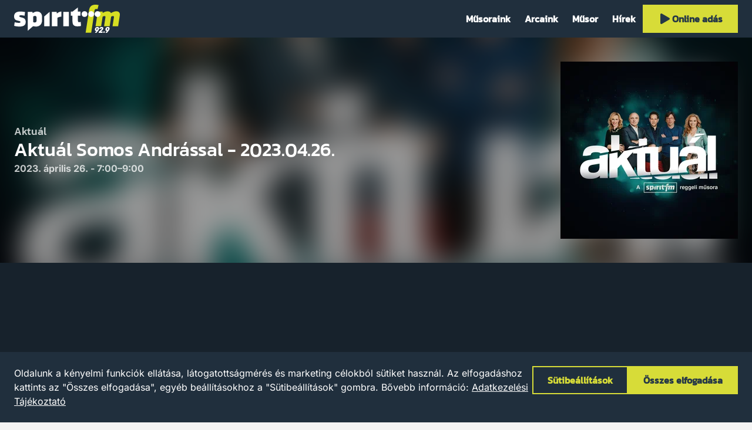

--- FILE ---
content_type: text/html; charset=utf-8
request_url: https://spiritfm.hu/esemeny/aktual-somos-andrassal-2023-04-26
body_size: 42480
content:

<!DOCTYPE html>
<html lang="hu" dir="ltr">
<head>
  <meta charset="utf-8"/>
  <meta name="locale" content="hu-HU" />
  <meta name="consent" />
  <meta name="viewport" content="width=device-width, initial-scale=1.0" />
  <title>Aktu&#xE1;l Somos Andr&#xE1;ssal - 2023.04.26. | Spirit FM</title>
  <meta name="default-title" content="Spirit FM">
  <link rel="modulepreload" href="/assets/1768225851/js/init.js" />
  <link rel="modulepreload" href="/assets/1768225851/js/core/uri.js" />
  <link rel="modulepreload" href="/assets/1768225851/js/core/fetch.js" />
  <link rel="modulepreload" href="/assets/1768225851/js/core/http.js" />
  <link rel="modulepreload" href="/assets/1768225851/js/page-base.js" />
  <script>(function(w,d){var x=0,y=0,b=d.documentElement;u=function(){var o=w.innerHeight,p=w.innerWidth;if(x!==p||y!==o){x=p;y=o;b.style.setProperty('--vh',y+'px');b.style.setProperty('--vx',Math.min(x,y)+'px');}};w.addEventListener('resize',u);u();}(window,document))</script>
  
<link rel="preconnect" href="https://storage.googleapis.com" />



<meta name="bucket-name" content="spiritfm" />

<meta name="description" />

<link rel="canonical" href="https://spiritfm.hu/esemeny/aktual-somos-andrassal-2023-04-26" />

<meta name="robots" content="index,follow" />
<meta name="googlebot" content="index,follow" />

    <meta name="gtag:ga" content="G-8BSTE9P0T6" />
<meta name="rating" content="General" />





















  


<meta property="og:site_name" content="Spirit FM">
<meta property="og:locale" content="hu_HU">

<meta property="og:url" content="https://spiritfm.hu/esemeny/aktual-somos-andrassal-2023-04-26">
<meta property="og:type" content="website">

<meta property="og:title" content="Aktu&#xE1;l Somos Andr&#xE1;ssal - 2023.04.26.">
<meta property="og:description" content="Spirit FM">

<meta property="og:image" content="https://storage.googleapis.com/spiritfm/aktual-1600x1600.inbox1200x630.jpg" />
<meta property="og:image:width" content="1200" />
<meta property="og:image:height" content="630" />



<meta name="twitter:card" content="summary">

<meta name="twitter:url" content="https://spiritfm.hu/esemeny/aktual-somos-andrassal-2023-04-26">
<meta name="twitter:title" content="Aktu&#xE1;l Somos Andr&#xE1;ssal - 2023.04.26.">
<meta name="twitter:description" content="Spirit FM">
<meta name="twitter:image" content="https://storage.googleapis.com/spiritfm/aktual-1600x1600.inbox1200x630.jpg">









  
<link rel="icon" type="image/x-icon" href="/favicon.ico" />

<link rel="manifest" href="/assets/img/spiritfm/icons/site.webmanifest" />

<link rel="icon" type="image/png" sizes="32x32" href="/assets/img/spiritfm/icons/favicon-32x32.png" />
<link rel="icon" type="image/png" sizes="16x16" href="/assets/img/spiritfm/icons/favicon-16x16.png" />
<link rel="mask-icon" href="/assets/img/spiritfm/icons/safari-pinned-tab.svg" color="#1f2f3d" />

<meta name="theme-color" content="#1f2f3d">
<meta name="msapplication-TileColor" content="#1f2f3d">



<link rel="apple-touch-icon" sizes="180x180" href="/assets/img/spiritfm/icons/apple-touch-icon.png">


















  <style rel="stylesheet">:root{--mwbks: 50rem;--mwbkm: 65rem;--mwbkl: 80rem;--bws: 0.0625rem;--bwm: 0.125rem;--bwl: 0.25rem;--mwdlgs: 20rem;--mwdlgm: 30rem;--mwdlgl: 40rem;--fsts: 1.25rem;--fstm: 2rem;--fstl: 2.5rem;--fsls: 0.8125rem;--fslm: 1rem;--fsll: 1.25rem;--fslp: 0.5rem;--fsb2xs: 0.5rem;--fsbxs: 0.625rem;--fsbs: 0.8125rem;--fsbm: 1rem;--fsbl: 1.25rem;--g3xs: 0.25rem;--g2xs: 0.5rem;--gxs: 0.75rem;--gs: 1rem;--g: 1.5rem;--gl: 2rem;--gxl: 3rem;--dicnxs: 0.75rem;--dicns: 1rem;--dicn: 1.5rem;--dicnl: 2rem;--dicnxl: 3rem;--dibtnxs: 2rem;--dibtns: 2.5rem;--dibtn: 3rem;--dibtnl: 4.5rem;--mwcnt: 80rem;--phcnt: var(--g)}:root{--lhs: 1;--lhm: 1.25;--lhl: 1.5;--ff: var(--ffbd);--fwr: 400;--fwb: 700}:root{--o-sec: 0.75;--o-h: 0.25;--ffttl: 'Kanit', sans-serif;--ffbd: 'Inter', sans-serif;--fflbl: 'Kanit', sans-serif;--fstl: 2rem;--fstm: 1.5rem;--fsts: 1.125rem;--cpri: #fff;--csec: #253747;--cacc: #d7dc38;--cspr: #d7dc38;--cfoc: #ff4f00;--csuc: #73ce00;--cwrn: #ffc90b;--cerr: #d90707;--cskp: #1227aa;--tdxs: 150ms;--bsf: 0 0 0 var(--bwl) var(--cfoc)}:root{--brcmp: 0;--uitbl: var(--cpri);--ctbl: var(--cpri);--ctbl-hdr: var(--csec);--bwtch: var(--bwm);--bctch: var(--cacc);--brtch: 0;--bgtch: var(--cacc);--ctch: var(--csec);--ctch-h: var(--cacc);--bctch-sec: var(--csec);--bgtch-sec: var(--csec);--ctch-sec: var(--cpri);--ctch-sec-h: var(--csec);--brtch-s: 0;--bgnot: var(--cerr);--cnot: var(--csec);--brtt: 0;--bgtt: var(--cpri);--ctt: var(--csec);--scimg-h: 1.05}:root{--brcb: 0;--bwfld: var(--bwm);--bcfld: var(--cpri);--brfld: 0;--bgfld: var(--csec);--hfld: 3rem;--cfld: var(--cpri);--hfld-ml: 12rem;--lhfld-ml: var(--lhl);--bcfld-err: var(--cerr);--bcfld-suc: var(--csuc);--bcfld-dis: #666;--bgfld-dis: #eee;--cfld-dis: #666}:root{--bgpage: #f4f4f4;--bwcrd: 0;--brcrd: 0;--bgcrd: transparent;--ccrd: var(--cpri);--bccrd-h: var(--cacc);--bgsct-age: var(--bgpg);--csct-hero: var(--csec);--bgsct-cookie: #202f3d;--csct-cookie: var(--cpri);--bgsct-nav: #202f3d;--csct-nav: var(--cpri);--pvsct-nav: var(--g2xs);--hsct-nav: 4rem;--bgsct-subnav: var(--csec);--csct-subnav: var(--cpri);--bgsct-footer-legal: #192530;--pvsct-footer-legal: var(--g2xs);--pvsct-footer-legal-mob: var(--gs);--csct-footer-legal: var(--cpri);--pvsct-footer-contact: var(--gxl);--bgsct-footer-info: #202f3d;--csct-footer-info: var(--cpri);--bgpg: #17222c;--bgsct: transparent;--pvsct: var(--gxl);--hsct: auto;--bgsct-alt: transparent;--bgsct-banner: #ddd}html,body,div,span,applet,object,iframe,h1,h2,h3,h4,h5,h6,p,blockquote,pre,a,abbr,acronym,address,big,cite,code,del,dfn,em,img,ins,kbd,q,s,samp,small,strike,strong,sub,sup,tt,var,b,u,i,center,dl,dt,dd,ol,ul,li,fieldset,form,label,legend,table,caption,tbody,tfoot,thead,tr,th,td,article,aside,canvas,details,embed,figure,figcaption,footer,header,hgroup,menu,nav,output,ruby,section,summary,time,mark,audio,video{margin:0;border:0;padding:0;vertical-align:baseline;font:inherit;font-size:100%}article,aside,details,figcaption,figure,footer,header,hgroup,menu,nav,section{display:block}body{line-height:1}a{text-decoration:none;color:currentColor}ol,ul{list-style:none}blockquote,q{quotes:none}blockquote::before,blockquote::after,q::before,q::after{content:'';content:none}table{border-collapse:collapse;border-spacing:0}textarea{resize:none}select{appearance:none;-webkit-appearance:none}input,textarea,select{margin:0;border:0;background:transparent;padding:0;font-family:inherit;font-size:inherit}button{border:0;background:transparent;cursor:pointer;padding:0;color:inherit;font-family:inherit;font-size:inherit}*[hidden]{display:none !important;visibility:hidden;opacity:0}fieldset{margin:0;border:0;padding:0.01rem 0 0 0;min-width:0}body:not(:-moz-handler-blocked) fieldset{display:table-cell}legend{display:table;float:left;margin:0;padding:0;width:100%}legend+*{clear:both}details>summary{cursor:pointer;list-style:none}details>summary::marker{display:none}details>summary::-webkit-details-marker{display:none}.vh{position:absolute;margin:-0.0625rem;border:0;padding:0;width:0.0625rem;height:0.0625rem;overflow:hidden;clip:rect(0 0 0 0)}.sec{opacity:var(--osec)}.abs-fill,.abs-fill-b::before,.abs-fill-a::after{position:absolute;top:0;left:0;width:100%;height:100%}.abs-fill-b::before,.abs-fill-a::after{content:''}@media screen and (min-width: 50.0625em){.no-desktop{display:none !important}}@media screen and (max-width: 50em){.no-mobile{display:none !important}}html{scroll-behavior:smooth}html[loading]{scroll-behavior:initial}body{position:relative;background:var(--bgpage);width:100%;color:var(--cpri)}body[locked]{height:100%;overflow-y:hidden}.page{position:relative;transition:opacity var(--tdxs) ease-in-out;z-index:1}a,button{--bs-f: var(--bsf);--c-f: var(--csec);--td: underline;cursor:pointer;text-decoration:var(--td)}a:hover,button:hover{--td: none}a:focus,button:focus{--td: none;outline:0;box-shadow:var(--bs-f)}.sec{opacity:var(--o-sec)}.grecaptcha-badge{visibility:hidden}body{line-height:var(--lhl);font-family:var(--ff);font-size:var(--fsbm);font-weight:var(--fwr)}strong,b{font-weight:var(--fwb)}em,i{font-style:italic}.ttl,.bd,.lbl,.err,.hint,*:focus>[role='tooltip'],*:hover>[role='tooltip']{line-height:var(--lh);font-family:var(--f);font-size:var(--fs);font-weight:var(--fw)}.ttl{--lh: var(--lhm);--f: var(--ffttl);--fw: var(--fwb)}.ttl-s{--fs: var(--fsts)}.ttl-m{--fs: var(--fstm)}.ttl-l{--fs: var(--fstl)}.bd{--lh: var(--lhl);--f: var(--ffbd)}.bd-s{--fs: var(--fsbs)}.bd-m{--fs: var(--fsbm)}.bd-l{--fs: var(--fsbl)}.lbl{--lh: var(--lhs);--f: var(--fflbl);--fw: var(--fwb)}.lbl-2xs{--fs: var(--fsb2xs)}.lbl-xs{--fs: var(--fsbxs)}.lbl-s{--fs: var(--fsls)}.lbl-m{--fs: var(--fslm)}.lbl-l{--fs: var(--fsll)}.lbl-p{--fs: var(--fslp)}.err,.hint,*:focus>[role='tooltip'],*:hover>[role='tooltip']{--f: var(--fflbl);--fs: var(--fsls);--fw: var(--fwb)}.err,.hint{--lh: var(--lhm)}*:focus>[role='tooltip'],*:hover>[role='tooltip']{--lh: var(--lhs)}.err{color:var(--cerr)}.hint{opacity:var(--o-sec)}.fw-r{font-weight:var(--fwr)}.fw-b{font-weight:var(--fwb)}.ta-l{text-align:left}.ta-c{text-align:center}.ta-r{text-align:right}.tt-lc{text-transform:lowercase}.tt-uc{text-transform:uppercase}.cnt{--ph: var(--phcnt);--mw: var(--mwcnt);box-sizing:border-box;margin-right:auto;margin-left:auto;padding-right:var(--ph);padding-left:var(--ph);width:100%;max-width:calc(var(--mw) + (2 * var(--ph)))}@media screen and (max-width: 64em){.cnt{--ph: var(--gs)}}.grd{--col: 4;--gap: 0;display:grid;grid-template-columns:repeat(var(--col), 1fr);width:100%;min-width:0;min-height:0;gap:var(--gap)}.grd>*{min-width:0}.grd-1{--col: 1}.grd-2{--col: 2}.grd-3{--col: 3}.grd-4{--col: 4}.grd-5{--col: 5}.grd-2xs{--gap: var(--g2xs, 0.5rem)}.grd-xs{--gap: var(--gxs, 0.75rem)}.grd-s{--gap: var(--gs, 1rem)}.grd-m{--gap: var(--g, 1.5rem)}.grd-l{--gap: var(--gl, 2rem)}.grd-xl{--gap: var(--gxl, 3rem)}.grd-2xl{--gap: var(--g2xl, 4.5rem)}.col-2{grid-column:span 2}.row-2{grid-row:span 2}@media screen and (max-width: 60em){.grd{--col: 2}.grd-3{--col: 1}.grd-4{--col: 2}.grd-5{--col: 4}}@media screen and (max-width: 50em){.grd-5{--col: 3}}@media screen and (max-width: 40em){.grd{--col: 1}.grd-4{--col: 1}.grd-5{--col: 2}}@media screen and (max-width: 22em){.grd-5{--col: 1}}[class^='stk']>*{margin-top:0;margin-bottom:0}[class^='hstk']>*{margin-right:0;margin-left:0}.stk,.hstk{--spc: 0;--fd: row;display:flex;flex-direction:var(--fd);justify-content:flex-start;gap:var(--spc)}.stk{--fd: column}.hstk-swipe{overflow-x:scroll;scroll-snap-type:x mandatory;scrollbar-width:none;-ms-overflow-style:none;-webkit-overflow-scrolling:touch;-webkit-scroll-snap-type:x mandatory}.hstk-swipe::-webkit-scrollbar{display:none}.hstk-swipe>*{flex:0 0 100%;scroll-snap-align:start}.hstk-wrap{flex-wrap:wrap}.stk-3xs,.hstk-3xs{--spc: var(--g3xs, 0.25rem)}.stk-2xs,.hstk-2xs{--spc: var(--g2xs, 0.5rem)}.stk-xs,.hstk-xs{--spc: var(--gxs, 0.75rem)}.stk-s,.hstk-s{--spc: var(--gs, 1rem)}.stk-m,.hstk-m{--spc: var(--g, 1.5rem)}.stk-l,.hstk-l{--spc: var(--gl, 2rem)}.stk-xl,.hstk-xl{--spc: var(--gxl, 3rem)}.stk-2xl,.hstk-2xl{--spc: var(--g2xl, 4.5rem)}.fill{flex:1}.fill-2{flex:2}.fill-3{flex:3}.fill-4{flex:4}.ai-fs{align-items:flex-start}.ai-c{align-items:center}.ai-fe{align-items:flex-end}.ai-s{align-items:stretch}.jc-fs{justify-content:flex-start}.jc-c{justify-content:center}.jc-fe{justify-content:flex-end}.jc-sb{justify-content:space-between}.split-top{margin-bottom:auto}.split-right{margin-left:auto}.split-bottom{margin-top:auto}.split-left{margin-right:auto}@media screen and (max-width: 50em){.m-ai-fs{align-items:flex-start}.m-ai-c{align-items:center}.m-ai-fe{align-items:flex-end}.m-ai-s{align-items:stretch}.m-jc-fs{justify-content:flex-start}.m-jc-c{justify-content:center}.m-jc-fe{justify-content:flex-end}.m-jc-sb{justify-content:space-between}.m-split-top{margin-bottom:auto}.m-split-right{margin-left:auto}.m-split-bottom{margin-top:auto}.m-split-left{margin-right:auto}.m-fd-c{--fd: column}.m-fd-cr{--fd: column-reverse}.hstk-swipe>*{scroll-snap-align:center}}.txt{display:flex;flex-direction:column;align-items:flex-start;gap:var(--gs);font-size:var(--fsbl)}.txt>*{max-width:var(--mw);font-size:var(--fs)}.txt a{color:var(--bgtch)}.txt ul,.txt ol{display:flex;flex-direction:column;padding-left:var(--g);list-style:var(--ls);gap:var(--g2xs)}.txt ul{--ls: square}.txt ol{--ls: decimal}.main{--pt-i: var(--hsct-nav)}.main>.in{display:flex;flex-direction:column;padding-top:var(--pt-i)}.main .sct-wrp{display:contents}.main .sct-wrp .sct{--bg: var(--bgsct)}.main .sct-wrp .sct:nth-child(2n + 2){--bg: var(--bgsct-alt)}.sct-nav-rel~.page .main{--pt-i: 0}.aside-wrp{--fb: 18.875rem;flex:0 0 var(--fb)}.aside-wrp--product{--fb: 27rem}.aside{border-radius:var(--brcrd);background:var(--bgcrd);padding:var(--gs)}@media screen and (max-width: 50em){.aside-wrp,.aside-wrp--product{--fb: auto}}.aside-toc{position:sticky;top:calc(var(--hsct-nav) + var(--g))}.aside-toc a{text-decoration:none}.aside-toc a:hover{text-decoration:underline}.bk{--mw: var(--mwbks);width:100%;max-width:var(--mw);overflow:hidden;text-align:left}.bk-s{--mw: var(--mwbks)}.bk-m{--mw: var(--mwbkm)}.bk-l{--mw: var(--mwbkl)}.bk-pagination{--br: var(--brcrd);--bg: var(--bgcrd);--c: var(--ccrd);box-sizing:border-box;border-radius:var(--brcrd);background:var(--bg);padding:var(--g2xs) var(--gs);color:var(--c)}@media screen and (max-width: 50em){.bk-btn>.hstk>*{position:relative;max-width:100%;overflow:hidden}.bk-btn .btn>.in .lbl{overflow:hidden;text-overflow:ellipsis}}.bk-mbd{position:relative;overflow:hidden}.bk-mbd .mbd-cvr{--br: var(--brcrd);display:block;position:relative;border-radius:var(--br);width:100%;overflow:hidden}.bk-mbd .mbd-cvr .img{--br: var(--brcrd);display:block;width:100%}.bk-mbd .mbd-cvr .nlnk .lbl{color:var(--csec)}.bk-mbd .mbd-cvr .bx{box-sizing:border-box}.bk-mbd .mbd-cvr .bx--watch-on-yt{position:absolute;bottom:0;left:0;padding:var(--g3xs) var(--gs);backdrop-filter:blur(var(--g2xs))}.bk-mbd .mbd-cvr .bx--watch-on-yt::before{position:absolute;top:0;left:0;opacity:var(--o-sec);background:var(--cpri);width:100%;height:100%;content:''}.bk-mbd .mbd-cvr .bx--watch-on-yt .nlnk{position:relative;z-index:2;color:var(--csec)}.bk-mbd .yt-play{display:flex;align-items:center;justify-content:center}.bk-mbd .yt-play .icn-wrp{position:absolute;top:50%;left:50%;transform:translate(-50%, -50%)}.bk-mbd .yt-play .icn-wrp .icn{--d: 5rem;position:relative;z-index:2;color:#f00}.bk-mbd .yt-play .icn-wrp::before{position:absolute;top:50%;left:50%;transform:translate(-50%, -50%);z-index:1;background:#fff;width:var(--gl);height:var(--gl);content:''}.bk-mbd .mbd-tf{display:block;width:100%}.bk-mbd .mbd-tf .tf-v1-widget{position:relative;padding-top:40rem}.bk-mbd .mbd-tf .tf-v1-widget iframe{display:block;position:absolute;top:0;left:0;width:100%;height:100%}.bk-mbd .mbd-sp{display:block;width:100%;min-height:15rem}.bk-mbd .mbd-tally iframe{width:100%;height:1000px}@media screen and (max-width: 50em){.bk-mbd .mbd-cvr .bx .bd{--fs: var(--fsbs);margin-left:0}.bk-mbd .mbd-cvr .bx .nlnk{--h: 2rem}.bk-mbd .mbd-cvr .bx .nlnk .lbl{--fs: var(--fsbs)}.bk-mbd .mbd-cvr .bx--overlay{--spc: var(--g2xs);--p: var(--g)}.bk-mbd .mbd-cvr .bx--overlay .icn-wrp{display:none}}.bk-fgr .stk{--spc: var(--g2xs)}.bk-fgr .img{--br: var(--brcrd)}.bk-fgr .caption,.bk-fgr .copy{position:relative}.bk-hdg{--o-i: 0}.bk-hdg .ttl{scroll-margin-top:calc(var(--hsct-nav) + var(--gxl))}.bk-hdg .ibtn{transition:opacity var(--tdxs) ease-in-out;opacity:var(--o-i)}.bk-hdg:focus-within,.bk-hdg:hover{--o-i: 1}[data-subnav] .bk-hdg .ttl{scroll-margin-top:calc(var(--hsct-nav) + var(--hsct-sub) + var(--gxl))}.bk-txt .txt{--mw: 100%}.bk-mph,.bk-not,.bk-qte{--w-b: var(--bwl)}.bk-mph .txt,.bk-not .txt,.bk-qte .txt{position:relative;z-index:1;font-weight:var(--fwb)}.bk-mph .txt>*,.bk-not .txt>*,.bk-qte .txt>*{position:relative;z-index:2}.bk-mph .txt::before,.bk-mph .txt::after,.bk-not .txt::before,.bk-not .txt::after,.bk-qte .txt::before,.bk-qte .txt::after{box-sizing:border-box;position:absolute;top:0;opacity:var(--o-sec);z-index:1;content:''}.bk-mph .txt::before,.bk-not .txt::before,.bk-qte .txt::before{left:0;height:100%}.bk-mph .txt::after,.bk-not .txt::after{display:none}.bk-mph .txt,.bk-qte .txt{padding-left:calc(var(--w-b) + var(--gs))}.bk-mph .txt::before,.bk-qte .txt::before{background:currentcolor;width:var(--w-b)}.bk-qte{--w-a: 1.5rem}.bk-qte .txt{padding-right:calc(var(--w-a) + var(--gs))}.bk-qte .txt::after{right:0;width:var(--w-a);height:100%;color:currentcolor;font-size:var(--fstl);content:'"'}.bk-not .txt{padding:calc(var(--w-b) + var(--gs))}.bk-not .txt::before{border:var(--w-b) solid currentcolor;width:100%}.crd{--td: none;--bw: var(--bwcrd);--bc: transparent;--br: var(--brcrd);--bg: var(--bgcrd);--p: var(--pcrd, var(--gs));--gap: var(--gapcrd, var(--gs));--c: var(--ccrd);--p-d: var(--pcrd-d, 0);--gap-d: var(--g2xs);display:flex;border:var(--bw) solid var(--bc);border-radius:var(--br);background:var(--bg)}.crd>.in{display:flex;flex:1;flex-direction:column;gap:var(--gap);padding:var(--p)}.crd .img{--br: calc(var(--brcrd) / 3)}.crd .data{display:flex;flex-direction:column;gap:var(--gap-d);padding:var(--p-d)}.crd:focus,.crd:hover{--bc: var(--bccrd-h)}.crd-wrp{display:flex;flex-direction:column}.crd-wrp>.crd{flex:1}.crd-gal{--p: 0;overflow:hidden}.crd-gal>.in{overflow:hidden}.crd-gal figure{position:relative}.crd-gal figure .img{position:relative;z-index:1}.crd-gal figure figcaption{box-sizing:border-box;position:absolute;bottom:0;left:0;z-index:2;backdrop-filter:blur(var(--g3xs)) grayscale(1);padding:var(--gs);width:100%}.crd-gal figure figcaption>*{position:relative;z-index:2}.crd-gal figure figcaption::before{position:absolute;top:0;left:0;opacity:var(--o-sec);z-index:1;background:var(--bgsct);width:100%;height:100%;content:''}.crd-sch{--p: var(--pcrd-sch, var(--g2xs))}.dialog{position:fixed;top:0;left:0;z-index:11;width:100%;height:100%;backdrop-filter:blur(var(--gs))}.dialog .bx{position:absolute;top:50%;left:50%;transform:translate(-50%, -50%);z-index:2;border-radius:var(--brdlg);background:var(--bgdlg);padding:var(--gs);width:100%;max-width:20rem;color:var(--cdlg)}.dialog .bx>.in{display:flex;flex-direction:column;gap:var(--gs)}.dialog::before{position:absolute;top:0;left:0;opacity:0.75;z-index:1;background:var(--bgdlg-ol);width:100%;height:100%;content:''}.sct{--bg: var(--bgsct);--pv: var(--pvsct);--h: var(--hsct);--c: var(--csct);box-sizing:border-box;position:relative;transition:background-color var(--tdxs) ease-in-out;background:var(--bg);padding-top:var(--pv);padding-bottom:var(--pv);height:var(--h);color:var(--c);scroll-margin-top:calc(var(--hsct-nav) + var(--gxl))}.sct-alt{--bg: var(--bgsct-alt)}.sct-age{--pv: var(--gxl) !important;--bg: var(--bgsct-age);--c: var(--csct-age);display:flex;box-sizing:border-box;flex-direction:column;justify-content:center;width:100%;min-height:calc(100vh - var(--hsct-nav))}.sct-age .age-sign{display:block;border:0.3125rem solid var(--cerr);border-radius:100%;width:3rem;height:3rem;text-align:center;line-height:3rem}.sct-age .age-text>*{max-width:var(--mwbk)}.sct-banner{display:flex;position:relative;flex-direction:column;background:var(--bgsct-banner) !important;padding-top:var(--pvsct-banner) !important;padding-bottom:calc(var(--pvsct-banner) + var(--fsbxs) + var(--g2xs)) !important}.sct-banner>.lbl{position:absolute;bottom:var(--pvsct-banner);left:0;width:100%;text-align:center;text-transform:uppercase;letter-spacing:0.2ch}.sct-blocks{--pv: var(--pvsct);--h: var(--hsct);--c: var(--csct)}.sct-blocks .cnt>.in{display:flex;gap:var(--g);flex-direction:row-reverse}.sct-blocks[data-layout='page'] .blocks{align-items:center}@media screen and (max-width: 50em){.sct-blocks .cnt>.in{flex-direction:column}}.sct-contact-compact .fill{max-width:39.25rem}.sct-cookie{--bg: var(--bgsct-cookie);--pv: var(--g);--c: var(--csct-cookie);position:fixed;bottom:0;left:0;z-index:2;width:100%}.sct-footer{--bg: var(--bgsct-footer)}.sct-footer dl{--fd: row}.sct-footer dl dt{flex:0 0 40%}.sct-footer dl dd{flex:0 0 60%;margin-top:var(--g2xs)}.sct-footer dl dd+dt{margin-top:var(--g2xs)}.sct-footer dl .bd-l{--fs: var(--fsbm)}.sct-footer-info{--bg: var(--bgsct-footer-info);--c: var(--csct-footer-info)}.sct-footer-contact{--bg: var(--bgsct-footer-info);--c: var(--csct-footer-info)}.sct-footer-legal{--bg: var(--bgsct-footer-legal);--pv: var(--pvsct-footer-legal);--c: var(--csct-footer-legal)}.sct-footer-legal>.cnt{display:flex;align-items:center}.sct-footer-legal .items{margin-left:auto}.sct-footer-legal .ni{--c: var(--csct-footer-legal)}@media screen and (max-width: 50em){.sct-footer-legal{--pv: var(--pvsct-footer-legal-mob)}.sct-footer-legal>.cnt{flex-direction:column}.sct-footer-legal .copy{order:2;margin-top:var(--g2xs)}.sct-footer-legal .items{order:1;margin-left:0}}.sct-footer-legal .ni-wrp--copy,.sct-footer-legal .ni-wrp--poweredby{display:flex;flex-direction:column;justify-content:center;height:2.5rem}.sct-footer-legal .ni-wrp--copy .lbl{--fw: var(--fwr);height:2.5rem;line-height:2.5rem}@media screen and (max-width: 50em){.sct-footer-legal .ni-wrp{order:1;width:100%}.sct-footer-legal .ni-wrp--legal .lbl{text-align:center}.sct-footer-legal .ni-wrp--copy,.sct-footer-legal .ni-wrp--poweredby{flex:0 0 2.5rem;order:2}.sct-footer-legal .ni-wrp--poweredby{align-items:center}}.sct-hdr{--bg: var(--bgsct-hdr);--pv: var(--pvsct-hdr);--h: var(--hsct-hdr);--c: var(--csct-hdr)}.sct-hdr a{--td: none}.sct-hdr a:hover{--td: underline}.sct-hdr .meta>.hstk{flex-wrap:wrap}.sct-hdr .sep{display:block;opacity:var(--o-sec);background:currentcolor;width:var(--bwm);height:1.25rem}@media screen and (max-width: 50em){.sct-hdr .sep{display:none}}.sct-hero{--pv: 0;--c: var(--csct-hero)}.sct-hero>.in{display:flex;box-sizing:border-box;position:absolute;top:0;left:0;align-items:center;z-index:2;background:linear-gradient(90deg, rgba(0,0,0,0.9), transparent 60%);width:100%;height:100%}.sct-hero>.img{position:relative;z-index:1}@media screen and (max-width: 50em){.sct-hero>.in{align-items:flex-end;background:rgba(0,0,0,0.5);padding-bottom:var(--gs)}}.sct-imgtxt>.cnt{align-items:center}.sct-imgtxt .img{--br: var(--brcrd)}.sct-imgtxt[image='right']>.cnt{flex-direction:row-reverse}@media screen and (max-width: 50em){.sct-imgtxt>.cnt,.sct-imgtxt[image='right']>.cnt{flex-direction:column}.sct-imgtxt .img-wrp,.sct-imgtxt[image='right'] .img-wrp{width:100%}.sct-imgtxt .btns,.sct-imgtxt[image='right'] .btns{width:100%}.sct-imgtxt .btns .btn,.sct-imgtxt[image='right'] .btns .btn{width:100%}}.sct-nav{--bg: var(--bgsct-nav);--pv: var(--pvsct-nav);--h: var(--hsct-nav);--c: var(--csct-nav);display:flex;position:fixed;top:0;left:0;align-items:center;transition:height 250ms ease-in-out;z-index:10;width:100%}.sct-nav-rel{position:relative}@media screen and (max-width: 50em){.sct-nav{display:flex;flex-direction:column;overflow:hidden}.sct-nav .cnt{display:flex;flex:1;flex-direction:column}.sct-nav .menu{flex:1;flex-wrap:wrap;align-content:flex-start;height:100%}.sct-nav .ni-wrp{flex:0 0 100%;margin-left:0}.sct-nav .ni-wrp--logo{flex:0 0 var(--wlogo);margin-right:auto}.sct-nav .ni-wrp--toggle-nav{flex:0 0 var(--dibtn)}.sct-nav .ni-wrp--i18n{margin-top:auto;border-top:var(--bws) solid currentcolor;padding-top:var(--g2xs)}.sct-nav .ni-wrp--i18n>.hstk{justify-content:center}.sct-nav .ni-wrp:nth-child(3){margin-top:var(--g)}.sct-nav[open]{height:100vh}}.sct-order .order-form-wrp,.sct-order .order-summary-wrp{background:var(--bgcrd);padding:var(--gs)}.sct-order .order-form-wrp{flex:1}.sct-order .order-summary-wrp{--hsum: 11.5625rem;flex:0 0 25rem}.sct-order .order-summary-wrp .order-products__body{max-height:calc(100vh - var(--hsum) - var(--hsct-nav) - (3 * var(--g)) - var(--g) - var(--fsts));overflow-y:auto}.sct-order .order-summary-wrp .order-summary{position:sticky;top:calc(var(--hsct-nav) + var(--gs))}.sct-prd>.cnt{display:flex;flex-direction:row-reverse;align-items:flex-start}.sct-prd>.cnt .product-details{flex:0 0 25rem}.sct-prd>.cnt .product-content{flex:1}.sct-subn{--bg: var(--bgsct-sub);--pv: var(--pvsct-sub);--h: var(--hsct-sub);--c: var(--csct-sub);overflow:hidden}.sct-userflow{--mw-b: 39.25rem}.sct-userflow>.cnt{display:flex;flex-direction:column;align-items:center;gap:var(--g2xs)}.user-flow-nav{width:100%;max-width:var(--mw-b)}.user-flow-box{--p: var(--gs);box-sizing:border-box;background:var(--bgcrd);padding:var(--p);width:100%;max-width:var(--mw-b)}.user-flow-box .nlnk--recovery{align-self:center}.user-flow-box-separator hr{border:0;background:currentcolor;width:100%;height:var(--bwm)}.user-flow-box-separator .lbl{white-space:nowrap}.att{--td: none;--bw: var(--bwtch);--bc: var(--bctch);--br: var(--brtch);--bg: var(--bgtch);--p: var(--gxs);--c: var(--ctch);--o-b: 1;display:flex;box-sizing:border-box;position:relative;align-items:center;justify-content:center;transition:box-shadow var(--td) ease-in-out,color var(--td) ease-in-out;border:var(--bwm) solid var(--bc);border-radius:var(--br);padding:var(--p);color:var(--c)}.att>.in{display:flex;position:relative;flex:1;align-items:center;z-index:2;gap:var(--g2xs)}.att .data{display:flex;flex:1;flex-direction:column}.att::before{position:absolute;top:calc(-1 * var(--bw));left:calc(-1 * var(--bw));transition:opacity var(--tdxs) ease-in-out;opacity:var(--o-b);z-index:1;border-radius:var(--br);background:var(--bg);width:calc(100% + (2 * var(--bw)));height:calc(100% + (2 * var(--bw)));content:''}.att:focus,.att:hover{--c: var(--ctch-h);--o-b: var(--o-h)}.author{--bw: var(--bwtch);--bc: transparent;--br: var(--brtch-s);--c: var(--cpri);--br-i: var(--brtch-s);--d-i: 2rem;--o-b: 0;--o-a: 0;display:flex;box-sizing:border-box;position:relative;align-items:center;transition:border-color var(--tdxs) ease-in-out,box-shadow var(--tdxs) ease-in-out;z-index:1;border:var(--bw) solid transparent;border-radius:var(--br);text-decoration:none;gap:var(--g2xs);color:var(--c)}.author>*{position:relative;z-index:2}.author .img{flex:0 0 var(--d-i);border-radius:var(--br-i);width:var(--d-i);height:var(--d-i);overflow:hidden}.author::before,.author::after{box-sizing:border-box;position:absolute;top:calc(-1 * var(--bw));left:calc(-1 * var(--bw));transition:opacity var(--tdxs) ease-in-out;border-radius:var(--br);width:calc(100% + (2 * var(--bw)) + var(--g3xs));height:calc(100% + (2 * var(--bw)));content:''}.author::before{opacity:var(--o-b);z-index:1;background:currentcolor}.author::after{opacity:var(--o-a);z-index:2;border:var(--bw) solid var(--bc)}.author:focus,.author:hover{--bc: currentcolor;--o-b: var(--o-h);--o-a: 1}.author:focus{--bs-f: var(--bsf)}.btn{--td: none;--bw: var(--bwtch);--bc: var(--bctch);--br: var(--brtch);--bg: var(--bgtch);--ph: var(--g);--h: 3rem;--c: var(--ctch);--o-b: 1;display:flex;box-sizing:border-box;position:relative;transition:box-shadow var(--tdxs) ease-in-out,color var(--tdxs) ease-in-out;border:var(--bw) solid var(--bc);border-radius:var(--br);background:transparent;padding:0 var(--ph);height:var(--h);overflow:hidden;color:var(--c)}.btn>.in{display:flex;position:relative;flex:1;align-items:center;justify-content:center;z-index:2;width:100%;height:calc(var(--h) - (2 * var(--bw)));gap:var(--g2xs)}.btn>.in .lbl{flex:1;text-align:center;white-space:nowrap}.btn::before{position:absolute;top:calc(-1 * var(--bw));left:calc(-1 * var(--bw));transition:opacity var(--tdxs) ease-in-out;opacity:var(--o-b);z-index:1;border-radius:var(--br);background:var(--bg);width:calc(100% + (2 * var(--bw)));height:calc(100% + (2 * var(--bw)));content:''}.btn:focus,.btn:hover{--c: var(--ctch-h);--o-b: var(--o-h)}.btn:focus{--bs-f: var(--bsf)}.btn-sec{--bg: var(--bgtch-sec);--bc: var(--bgtch-sec);--c: var(--ctch-sec)}.btn-sec:focus,.btn-sec:hover{--c: var(--ctch-sec-h)}.btn-hlw{--c: var(--bg);--o-b: 0}.btn-hlw:focus,.btn-hlw:hover{--o-b: var(--o-h)}.btn-dis{pointer-events:none}.btn--soc>.in .lbl{flex:0 0 auto}.btn--soc-fb{--bc: #2474f2;--bg: #2474f2;--c: #fff}.btn--soc-ggl{--bc: #fff;--bg: #fff;--c: #333}.chps{--spc: var(--g2xs);display:flex;flex-wrap:wrap;gap:var(--spc)}.chp{--td: none;--bw: var(--bwtch);--bc: var(--cpri);--br: var(--brtch-s);--bg: var(--cpri);--c: var(--csec);--o-b: 1;display:block;box-sizing:border-box;position:relative;transition:border-color var(--tdxs) ease-in-out,background-color var(--tdxs) ease-in-out,color var(--tdxs) ease-in-out;border:var(--bw) solid var(--bc);border-radius:var(--br);padding:var(--g3xs) var(--g2xs);color:var(--c)}.chp>*{position:relative;z-index:2}.chp .lbl{display:block}.chp::before{position:absolute;top:calc(-1 * var(--bw));left:calc(-1 * var(--bw));transition:opacity var(--tdxs) ease-in-out;opacity:var(--o-b);z-index:1;border-radius:var(--br);background:var(--bg);width:calc(100% + (2 * var(--bw)));height:calc(100% + (2 * var(--bw)));content:''}a.chp:focus,a.chp:hover{--td: none;--c: var(--cpri);--o-b: var(--o-h)}.ii{--td: none;--bw: var(--bwtch);--bc: transparent;--br: var(--brtch);--ph: var(--gxs);--h: 2.5rem;--c: var(--csct-nav);--o-b: 0;display:flex;box-sizing:border-box;position:relative;align-items:center;justify-content:center;transition:border-color var(--tdxs) ease-in-out;z-index:1;border:var(--bw) solid var(--bc);border-radius:var(--br);padding:0 var(--ph);height:var(--h);overflow:hidden}.ii .lbl{opacity:var(--o-sec)}.ii>.in{display:flex;position:relative;align-items:center;z-index:2;white-space:nowrap;color:var(--c);gap:var(--g2xs)}.ii::before{position:absolute;top:calc(-1 * var(--bw));left:calc(-1 * var(--bw));transition:opacity var(--tdxs) ease-in-out;opacity:var(--o-b);border-radius:var(--br);background:currentcolor;width:calc(100% + (2 * var(--bw)));height:calc(100% + (2 * var(--bw)));content:''}.ii:focus,.ii:hover{--bc: currentcolor;--o-b: var(--o-h)}@media screen and (max-width: 50em){.ii .lbl{--fs: var(--fsbl)}}.ibtn{--td: none;--bw: var(--bwtch);--bc: transparent;--br: var(--brtch);--bg: currentcolor;--d: var(--dibtn);--c: currentcolor;--o-b: 0;display:flex;box-sizing:border-box;position:relative;align-items:center;justify-content:center;transition:border-color var(--tdxs) ease-in-out,var(--tdxs) ease-in-out,color var(--tdxs) ease-in-out;border:var(--bw) solid var(--bc);border-radius:var(--br);background:transparent;width:var(--d);height:var(--d);color:var(--c)}.ibtn>*{position:relative;z-index:2}.ibtn [role='tooltip']{position:absolute;top:100%;transform:translateX(-50%);z-index:3}.ibtn::before{position:absolute;top:calc(-1 * var(--bw));left:calc(-1 * var(--bw));transition:opacity var(--td) ease-in-out;opacity:var(--o-b);z-index:1;border-radius:var(--br);background:var(--bg);width:calc(100% + (2 * var(--bw)));height:calc(100% + (2 * var(--bw)));content:''}.ibtn:focus,.ibtn:hover{--bc: currentcolor;--o-b: var(--o-h)}.ibtn-xs{--d: var(--dibtnxs)}.ibtn-s{--d: var(--dibtns)}.ibtn-l{--d: var(--dibtnl)}.icn{--d: var(--dicn);display:block;width:var(--d);height:var(--d)}.icn-xs{--d: var(--dicnxs)}.icn-s{--d: var(--dicns)}.icn-m{--d: var(--dicn)}.icn-l{--d: var(--dicnl)}.icn-xl{--d: var(--dicnxl)}.img{--r: 100%;--fit: cover;--br: var(--brimg);--sc: 1;display:block;border-radius:var(--br);width:100%;overflow:hidden}.img>.in{display:block;position:relative;padding-top:var(--r);height:0}.img iframe,.img video,.img img,.img source,.img picture{display:block;position:absolute;top:50%;left:50%;transform:translate(-50%, -50%) scale(var(--sc));transition:transform var(--tdxs) ease-in-out;width:100%;height:100%;object-fit:var(--fit)}.img-03{--r: 30%}.img-04{--r: 40%}.img-05{--r: 50%}.img-05625{--r: 56.25%}.img-066{--r: 66.6666%}.img-075{--r: 75%}.img-1{--r: 100%}.img-133{--r: 133%}.img-cnt{--fit: contain}.img-circle{--br: 100%}.img-cvr{--fit: cover;--r: 0;display:flex;flex-direction:column;height:100%}.img-cvr>.in{flex:1}.img-prx iframe,.img-prx video,.img-prx img,.img-prx source,.img-prx picture{transition:transform 50ms ease-in-out;width:110%;height:110%}a:hover .img,a:focus .img{--sc: var(--scimg-h)}.logo{--w: var(--wlogo, auto);--h: var(--hlogo, 3rem);display:block}.logo img,.logo svg{display:block;width:var(--w);height:var(--h)}.ni{--td: none;--bw: var(--bwtch);--bc: transparent;--br: var(--brtch);--ph: var(--gxs);--h: 2.5rem;--c: var(--csct-nav);--o-b: 0;display:flex;box-sizing:border-box;position:relative;align-items:center;justify-content:center;transition:border-color var(--tdxs) ease-in-out;z-index:1;border:var(--bw) solid var(--bc);border-radius:var(--br);padding:0 var(--ph);height:var(--h);overflow:hidden}.ni>.in{display:flex;position:relative;align-items:center;z-index:2;white-space:nowrap;color:var(--c);gap:var(--g2xs)}.ni::before{position:absolute;top:calc(-1 * var(--bw));left:calc(-1 * var(--bw));transition:opacity var(--tdxs) ease-in-out;opacity:var(--o-b);border-radius:var(--br);background:currentcolor;width:calc(100% + (2 * var(--bw)));height:calc(100% + (2 * var(--bw)));content:''}.ni:focus,.ni:hover{--bc: var(--csct-nav);--o-b: var(--o-h)}.ni--legal{--c: var(--csct-footer-legal)}.ni--legal .lbl{--fs: var(--fsbs);--fw: var(--fwr)}@media screen and (max-width: 50em){.ni{--h: 3rem}.sct-nav .ni .lbl{--fs: var(--fsbl)}}.nlnk{--td: none;--fd: row;--bw: var(--bwtch);--bc: transparent;--br: var(--brtch);--h: 2.5rem;--c: currentColor;--o-b: 0;--tr-i: 0;display:flex;position:relative;height:var(--h)}.nlnk>.in{display:flex;position:relative;flex-direction:var(--fd);align-items:center;z-index:2;height:var(--h);gap:var(--g2xs)}.nlnk .icn{flex:0 0 var(--d);transform:translateX(var(--tr-i));transition:transform var(--tdxs) ease-in-out}.nlnk::before,.nlnk::after{position:absolute;top:0;left:calc(-1 * var(--gxs));border-radius:var(--br);width:calc(100% + (2 * var(--gxs)));height:100%;content:''}.nlnk::before{transition:opacity var(--tdxs) ease-in-out;opacity:var(--o-b);z-index:1;background:var(--c)}.nlnk::after{box-sizing:border-box;transition:border-color var(--tdxs) ease-in-out;border:var(--bw) solid var(--bc)}.nlnk:focus,.nlnk:hover{--bc: currentcolor;--o-b: var(--o-h);--tr-i: var(--g2xs)}.nlnk:focus{box-shadow:none}.nlnk:focus::after{box-shadow:var(--bsf)}.nlnk[data-icon='left']{--fd: row-reverse}.nlnk[data-icon='left']:focus,.nlnk[data-icon='left']:hover{--tr-i: calc(-1 * var(--g2xs))}.poweredby{display:flex;flex-direction:column;align-items:flex-end;justify-content:center;text-decoration:none}.poweredby svg{margin-top:-0.1875rem;height:1rem}.skip-link{--bg: var(--bgtch);--h: 3rem;--c: var(--ctch);position:fixed;top:0;left:0;transform:translateY(-100%);z-index:998;background:var(--bg);width:100%;height:var(--h);text-align:center;line-height:var(--h);color:var(--c)}.skip-link:focus{transform:translateY(0)}.ti>.hstk{padding:var(--gs)}.ti>.hstk:focus{outline:0;box-shadow:inset 0 0 0 var(--bwl) var(--cfoc)}.ti>.bd{padding:0 var(--gs) var(--gs) var(--gs)}.ti .iwrp{display:flex;box-sizing:border-box;align-items:center;justify-content:center;border:var(--bwm) solid transparent;width:1.5rem;height:1.5rem}.ti .iwrp--opened{display:none}.ti .iwrp--closed{display:flex}.ti summary+*{display:block}.ti:focus .iwrp,.ti:hover .iwrp{border-color:var(--cpri)}.ti[open] .iwrp--opened{display:flex}.ti[open] .iwrp--closed{display:none}*:focus>[role='tooltip'],*:hover>[role='tooltip']{--br: var(--brtt);--bg: var(--bgtt);--p: var(--g2xs);--c: var(--ctt);--w-t: 0.375rem;position:absolute;top:100%;left:50%;transform:translateX(-50%);margin:0;border-radius:var(--br);background:var(--bg);padding:calc(var(--p) / 2) var(--p);width:auto;height:auto;overflow:visible;white-space:nowrap;color:var(--c);font-weight:var(--fwb);clip:auto;pointer-events:none}*:focus>[role='tooltip']::before,*:hover>[role='tooltip']::before{position:absolute;top:0;left:50%;transform:translate(-50%, calc(-1 * var(--w-t)));z-index:1;border-width:0 var(--w-t) var(--w-t);border-style:solid;border-color:transparent transparent var(--bg);width:0;height:0;content:''}*:focus>[role='tooltip'][direction='left'],*:hover>[role='tooltip'][direction='left']{top:50%;right:100%;left:auto;transform:translateY(-50%)}*:focus>[role='tooltip'][direction='left']::before,*:hover>[role='tooltip'][direction='left']::before{top:50%;left:100%;transform:translate(calc(-1 * var(--bwm)), -50%);border-width:var(--w-t) 0 var(--w-t) var(--w-t);border-color:transparent transparent transparent var(--bg)}.collection header{width:100%}.collection .btn{width:39.25rem}@media screen and (max-width: 50em){.collection .btn{width:100%}}.contact-entry dl dd{margin-top:var(--g2xs)}.contact-entry dl dd+dt{margin-top:var(--gxs)}.sct-footer .contact-entry .lbl--opening,.sct-footer .contact-entry .bd--opening{display:none}.map{--br: var(--brcrd);--br-p: var(--brcrd);--bg-p: var(--bgcrd);--c-p: var(--ccrd);--bw-b: var(--bwtch);--bc-b: var(--bctch-sec);--br-b: var(--brtch);--c-b: var(--ctch-sec);--o-b-b: 1;position:relative;border-radius:var(--br);width:100%;overflow:hidden}.map .map-wrp{position:relative;z-index:1}.map .map-wrp>.in{display:block;position:relative;padding-top:66%}.map .actions{box-sizing:border-box;position:absolute;bottom:0;left:0;z-index:2;padding:var(--gs);width:100%;color:var(--csec);backdrop-filter:blur(var(--g3xs))}.map .actions>*{position:relative;z-index:2}.map .actions::before{display:block;position:absolute;top:0;left:0;opacity:var(--o-sec);z-index:1;background:var(--cpri);width:100%;height:100%;content:''}@media screen and (max-width: 50em){.map .actions{position:static}.map .actions>.hstk{align-items:flex-start}.map .actions::before{opacity:1}}.map .leaflet-popup-content-wrapper,.map .leaflet-popup-tip{box-shadow:none;background:var(--bg-p)}.map .leaflet-popup-content-wrapper{border-radius:var(--br-p);color:var(--c-p)}.map .leaflet-control{position:relative;border:var(--bw-b) solid var(--bc-b);border-radius:var(--br-b);box-shadow:none;overflow:hidden;color:var(--c-b)}.map .leaflet-bar a{position:relative;border:0;border-radius:0;background:transparent;color:var(--c-b)}.map .leaflet-bar a::before{position:absolute;top:calc(-1 * var(--bwtch));left:calc(-1 * var(--bwtch));transition:opacity var(--tdxs) ease-in-out;opacity:var(--o-b-b);z-index:-1;border-radius:var(--brtch);background:var(--bgtch-sec);width:calc(100% + (2 * var(--bwtch)));height:calc(100% + (2 * var(--bwtch)));content:''}.map .leaflet-bar a:hover{--o-b-b: var(--o-h);--c-b: var(--ctch-sec-h);border:0;border-radius:0;background:transparent}.map .leaflet-control-attribution{display:none !important}.details{--br: var(--brcrd);--bg: var(--bgcrd);--c: var(--ccrd);--bw-t: var(--bwtch);--bc-t: transparent;--br-t: var(--brtch);--ph-t: var(--gs);--h-t: 2rem;--o-t-b: 0;transition:box-shadow var(--tdxs) ease-in-out;border-radius:var(--br);background:var(--bg);color:var(--c)}.details summary>.hstk{box-sizing:border-box;padding:var(--gs)}.details summary:focus{outline:0}.details .toggle{position:relative;transition:border-color var(--tdxs) ease-in-out;border:var(--bw-t) solid var(--bc-t);border-radius:var(--br-t);padding:0 var(--ph-t);height:var(--h-t)}.details .toggle>*{position:relative;z-index:2;height:var(--h-t)}.details .toggle::before{position:absolute;top:calc(-1 * var(--bw-t));left:calc(-1 * var(--bw-t));transition:opacity var(--tdxs) ease-in-out;opacity:var(--o-t-b);border-radius:var(--br-t);background:currentcolor;width:calc(100% + (2 * var(--bw-t)));height:calc(100% + (2 * var(--bw-t)));content:''}.details .close{display:none}.details .content{padding:0 var(--gs) var(--gs) var(--gs)}.details[open] .close{display:flex}.details[open] .expand{display:none}.details:focus-within,.details:focus{outline:0}.details:focus-within,.details:hover{--bc-t: currentcolor;--o-t-b: var(--o-h)}.details:focus-within{box-shadow:var(--bsf)}@media screen and (max-width: 50em){.details summary>.hstk{align-items:flex-start;width:100%}.details summary>.hstk>.fill{width:100%}}.follow{flex-wrap:wrap}.gallery{--c: var(--cgal);--bg-ol: var(--bggal-ol);display:flex;position:fixed;top:0;left:0;flex-direction:column;z-index:100;width:100%;height:100%;color:var(--c);backdrop-filter:blur(var(--gs))}.gallery>*{position:relative;z-index:2}.gallery .ibtn--close{position:absolute;top:var(--g);right:var(--g);z-index:3}.gallery::before{position:absolute;top:0;left:0;opacity:0.75;z-index:1;background:var(--bg-ol);width:100%;height:100%;content:''}.gallery .counter{display:none}.gallery .copyright{position:absolute;right:var(--gs);bottom:var(--gs);z-index:3;line-height:var(--lhs);font-size:var(--fsbs)}.gallery-body{display:flex;position:relative;flex:1;flex-direction:column}.gallery-body .slides{flex:1}.gallery-slide{position:relative;z-index:1}.gallery-slide--banner{align-items:center;justify-content:center}.gallery-slide img{position:absolute;top:50%;left:50%;transform:translate(-50%, -50%);z-index:1;width:100%;height:100%;max-height:calc(100% - 2 * var(--gxl));object-fit:contain}.gallery-slide .slide-details{display:flex;box-sizing:border-box;position:absolute;bottom:0;left:0;flex-direction:column;z-index:3;padding:var(--gs);width:100%;gap:var(--g3xs)}.gallery-slide .slide-details>*{position:relative;z-index:2;text-align:center}.gallery-slide .slide-details::before{position:absolute;top:0;left:0;opacity:0.75;z-index:1;background:var(--bg-ol);width:100%;height:100%;content:'';backdrop-filter:blur(var(--gs))}.gallery-slide::after{position:absolute;top:0;left:0;z-index:2;width:100%;height:100%;content:''}.gallery-navigation .ibtn{position:absolute;top:50%;transform:translateY(-50%);z-index:3}.gallery-navigation .ibtn--prev{left:var(--g)}.gallery-navigation .ibtn--next{right:var(--g)}.kvs{display:flex;position:relative;flex-wrap:wrap;flex-direction:row;margin-top:0}.kvs .key,.kvs .val{box-sizing:border-box;position:relative;margin-top:0;padding:var(--g2xs) 0;width:50%}.kvs .key::before,.kvs .val::before{bottom:0}.kvs .key{padding-right:calc(var(--gxs) / 2)}.kvs .val{padding-left:calc(var(--gxs) / 2)}.kvs .key::before,.kvs .val::before,.kvs::before{position:absolute;left:0;opacity:var(--o-h, 0.2);background:currentcolor;width:100%;height:var(--bws);content:''}.kvs::before{top:0}.newsletter .btn-wrp{width:100%}.newsletter .btn-wrp .btn{width:100%}.product-gallery .img{--fit: contain}.product-gallery .img:focus,.product-gallery .img:hover{--sc: 1}.product-gallery .hstk-swipe-wrp{position:relative}.product-gallery .hstk-swipe-wrp .hstk{position:relative;z-index:1}.product-gallery .hstk-swipe-wrp .ibtn{position:absolute;top:50%;transform:translateY(-50%);z-index:2}.product-gallery .hstk-swipe-wrp .ibtn--prev{left:0}.product-gallery .hstk-swipe-wrp .ibtn--next{right:0}.product-gallery .gallery-previews li{flex:0 0 8.5rem}.product-description .bk-hdg .ttl-l{--fs: var(--fstm)}.product-description .bk-hdg .ibtn{display:none}.product-details{box-sizing:border-box;background:var(--bgcrd);padding:var(--gs);width:100%}.product-details .chp--category{align-self:flex-start}.product-details .price--promo-original{text-decoration:line-through;line-height:var(--lhs)}.product-details .btn--add-to-cart{flex:1}.product-order{display:flex;gap:var(--gxs)}.product-order .img{flex:0 0 4rem}.product-order .content{display:flex;gap:var(--gxs);flex:1}.product-order .data,.product-order .price{display:flex;flex-direction:column}.product-order .data{flex:1}.product-order .fld-slct{flex:0 0 auto}.product-order .price{flex:0 0 10rem}.product-order .price .net{display:none}.product-order .ibtn{--bw: 0rem;--d: var(--gs)}.product-order .ibtn .icn{--d: var(--gxs)}.product-order .ibtn:hover [role='tooltip']{display:none}.product-order .fld-slct{position:relative}.product-order .fld-slct .in select{--bw: 0rem;--bg: transparent;box-sizing:border-box;padding:0 var(--g3xs);width:1.75rem;height:1.5rem;line-height:1.5rem;text-align:center;font-family:inherit;font-size:var(--fsbm);font-weight:var(--fwb)}.product-order .fld-slct .in::before{position:absolute;top:0;left:0;opacity:var(--o-h);background:var(--bcfld);width:100%;height:100%;content:''}@media screen and (max-width: 50em){.product-order .content{flex-direction:column}.product-order .fld-slct{flex:0 0 auto;max-width:5.5rem}.product-order .price{flex:0 0 auto;margin-left:0}}:root{--hsch-h: 7.5rem;--stsch: calc(var(--hsch-h) / 12);--wsch-col-1st: 5rem}.evt{display:flex;box-sizing:border-box;position:absolute;top:calc(var(--stsch) * var(--pos));left:0;flex-direction:column;padding:var(--g3xs);width:100%;height:calc(var(--stsch) * var(--len))}.evt>*{flex:1}.hour{--h: var(--hsch-h);box-sizing:border-box;position:relative;padding:var(--g2xs);width:100%;height:var(--h)}.hour::before{position:absolute;top:0;left:0;opacity:0.25;background:currentColor;width:100%;height:var(--bws);content:''}.sch-cols{display:flex;width:calc(100% - var(--wsch-col-1st));overflow-x:scroll;overflow-y:hidden;scroll-snap-type:x mandatory;scrollbar-width:none;-ms-overflow-style:none;-webkit-overflow-scrolling:touch;-webkit-scroll-snap-type:x mandatory}.sch-cols::-webkit-scrollbar{display:none}.sch-cols>*{flex:0 0 100%;scroll-snap-align:start}.sch-col{--w-1st: var(--wsch-col-1st);position:relative;flex:1;min-width:20%}.sch-col-1st{flex:0 0 var(--w-1st);min-width:var(--w-1st);text-align:center}@media screen and (max-width: 60em){.sch-col{min-width:25%}.sch-col-1st{min-width:var(--w-1st)}}@media screen and (max-width: 50em){.sch-col{min-width:30%}.sch-col-1st{min-width:var(--w-1st)}}@media screen and (max-width: 40em){.sch-col{min-width:50%}.sch-col-1st{min-width:var(--w-1st)}}@media screen and (max-width: 30em){.sch-col{min-width:100%}.sch-col-1st{min-width:var(--w-1st)}}.col-hdr{padding:var(--g2xs)}.col-rows{position:relative}.schedule{position:relative;border:var(--bws) solid var(--cpri);border-radius:var(--brcmp)}.schedule>.hstk{width:100%}.schedule .ibtn{position:absolute;top:0}.schedule .ibtn--sch-prev{left:0}.schedule .ibtn--sch-next{right:0}.tbl-wrp{width:100%;overflow-x:auto}table{--br: var(--brcmp);--p: var(--gxs);--c: var(--ctbl);--ui: var(--uitbl);--c-h: var(--ctbl-hdr);position:relative;z-index:1;border:var(--bws) solid var(--ui);border-radius:var(--br);min-width:100%;overflow:hidden;color:var(--c)}table td,table th{position:relative;padding:var(--p);text-align:center}table td>*,table th>*{position:relative;z-index:2}table td::before,table td::after,table th::before,table th::after{position:absolute;left:0;z-index:1;background:var(--ui);width:100%;content:''}table td::before,table th::before{top:0;opacity:0;height:100%}table td::after,table th::after{position:absolute;bottom:0;opacity:0.5;height:var(--bws)}table th{color:var(--c-h)}table th::before{opacity:1}table tr:nth-child(2n + 2) td::before{opacity:0.25}table tr:last-child td::after{display:none}.tabs{border:var(--bws) solid var(--cpri);border-radius:var(--brcmp)}.tabs-nav{--fb: 18.875rem;flex:0 0 var(--fb);border-right:var(--bws) solid var(--cpri)}.tabs-nav .ti{border-bottom:var(--bws) solid var(--cpri)}.tabs-content{flex:1}.tab{--p: var(--g)}.tab .sct-blocks .cnt{--ph: 0}.tabs .tab .sct-blocks{--bg: transparent}@media screen and (max-width: 50em){.tabs-nav{--fb: auto}.tab{--p: var(--gs)}}.blocks{display:flex;flex-direction:column;gap:var(--gs)}.data-form .fld-txt--zip{max-width:6rem}input,textarea,select{display:block;border:0;background:transparent;color:inherit;font-family:inherit;font-size:inherit}input:focus,textarea:focus,select:focus{outline:0}select,input:not([type='radio']):not([type='checkbox']),textarea,.fld-file>.in{--bw: var(--bwfld);--bc: var(--bcfld);--br: var(--brfld);--bg: var(--bgfld);--ph: var(--gxs);--c: var(--cfld);--bs-f: var(--bsf);box-sizing:content-box;border:var(--bw) solid var(--bc);border-radius:var(--br);background:var(--bg);padding-right:var(--ph);padding-left:var(--ph);width:calc(100% - (2 * var(--ph)) - (2 * var(--bw)));color:var(--c)}select:focus,input:not([type='radio']):not([type='checkbox']):focus,textarea:focus,.fld-file>.in:focus{box-shadow:var(--bs-f)}select,input:not([type='radio']):not([type='checkbox']),.fld-file>.in{--bw: var(--bwfld);--h: var(--hfld);height:calc(var(--h) - (2 * var(--bw)));line-height:1}select{--bw: var(--bwfld);--ph: var(--gxs);--of: var(--dibtn);padding-right:var(--of);width:calc(100% - var(--ph) - var(--of) - (2 * var(--bw)));appearance:none}textarea{--ph: var(--gxs);--h: var(--hfld-ml);padding-top:var(--ph);padding-bottom:var(--ph);height:var(--h);resize:none;line-height:var(--lhl)}.fld>.in{display:block;position:relative}.fld .info{display:flex;flex-direction:column;gap:var(--g3xs)}.fld-txt,.fld-ml,.fld-pw,.fld-slct,.fld-file{display:flex;position:relative;flex-direction:column;gap:var(--g3xs)}.fld-slct,.fld-pw,.fld-file{--d-a: var(--dibtn)}.fld-slct .in .additional,.fld-pw .in .additional,.fld-file .in .additional{display:flex;position:absolute;top:0;right:0;align-items:center;justify-content:center;z-index:2;width:var(--d-a);height:var(--d-a)}.fld-slct .in{position:relative}.fld-slct .in select{position:relative;z-index:1}.fld-slct .in .additional{pointer-events:none}.fld-pw [type='password']+.additional .ibtn--hide{display:none}.fld-pw [type='text']+.additional .ibtn--show{display:none}.fld-file>.in{height:auto;min-height:var(--hfld)}.fld-file .file-state{display:none;height:auto;overflow:hidden}.fld-file .file-state .lbl{display:block;margin-top:calc((var(--h) - (var(--fsbm) * var(--lhl))) / 2);margin-right:var(--d-a);margin-bottom:calc((var(--h) - (var(--fsbm) * var(--lhl))) / 2);line-height:var(--lhl)}.fld-file .file-state-default{display:block}.fld-file[data-state] .file-state-default{display:none}.fld-file[data-state='ondrag'] .file-state-ondrag{display:block}.fld-file[data-state='onupload']{pointer-events:none}.fld-file[data-state='onupload'] .additional .icn{animation-name:spin;animation-duration:1000ms;animation-iteration-count:infinite}.fld-file[data-state='onupload'] .file-state-onupload{display:block}.fld-file[data-state='onuploaded'] .file-state-onuploaded{display:block}@keyframes spin{from{transform:rotateZ(0)}to{transform:rotateZ(360deg)}}.fld-selector>.in{display:flex;border:var(--bwm) solid var(--cpri);border-radius:var(--g2xs);overflow:hidden}.fld-selector .box{display:block;padding:var(--g2xs) var(--gs)}.fld-selector .lbl{line-height:1.75rem}.fld-selector input:checked+.box{background:var(--cpri);color:var(--csec)}.fld-selector--theme>.in{flex-direction:column}.fld-cb,.fld-rd,.fld-tgl,.fld-ro,s-checkbox-field,s-radio-field,s-toggle-field,s-rich-option{--br: var(--brfld);--p: var(--gxs);--c: var(--cfld);--o-b: 0;--br-b: var(--brfld);--bw-box: var(--bwfld);--bc-box: var(--bcfld);--br-box: var(--brcb);--bg-box: var(--bgfld);--d-box: 1.5rem;--c-box: var(--cfld);--o-m: 0;--sc-m: 0;--c-m: var(--bgfld);display:flex;position:relative;flex-direction:column;gap:var(--g3xs);z-index:1}.fld-cb label,.fld-rd label,.fld-tgl label,.fld-ro label,s-checkbox-field label,s-radio-field label,s-toggle-field label,s-rich-option label{display:flex}.fld-cb .in,.fld-rd .in,.fld-tgl .in,.fld-ro .in,s-checkbox-field .in,s-radio-field .in,s-toggle-field .in,s-rich-option .in{display:flex;position:relative;flex:1;border-radius:var(--br);cursor:pointer;padding:var(--p);overflow:hidden;gap:var(--g2xs)}.fld-cb .in>*,.fld-rd .in>*,.fld-tgl .in>*,.fld-ro .in>*,s-checkbox-field .in>*,s-radio-field .in>*,s-toggle-field .in>*,s-rich-option .in>*{z-index:2}.fld-cb .in::before,.fld-rd .in::before,.fld-tgl .in::before,.fld-ro .in::before,s-checkbox-field .in::before,s-radio-field .in::before,s-toggle-field .in::before,s-rich-option .in::before{position:absolute;top:0;left:0;transition:opacity var(--tdxs) ease-in-out,background-color var(--tdxs) ease-in-out;opacity:var(--o-b);z-index:1;border-radius:var(--br-b);background:var(--c);width:100%;height:100%;content:''}.fld-cb .box,.fld-rd .box,.fld-tgl .box,.fld-ro .box,s-checkbox-field .box,s-radio-field .box,s-toggle-field .box,s-rich-option .box{display:flex;position:relative;flex:0 0 var(--d-box);align-items:center;justify-content:center;border:var(--bw-box) solid var(--bc-box);border-radius:var(--br-box);background:var(--bg-box);width:var(--d-box);height:var(--d-box);overflow:hidden;color:var(--c-box);box-sizing:border-box}.fld-cb .box::before,.fld-cb .box::after,.fld-rd .box::before,.fld-rd .box::after,.fld-tgl .box::before,.fld-tgl .box::after,.fld-ro .box::before,.fld-ro .box::after,s-checkbox-field .box::before,s-checkbox-field .box::after,s-radio-field .box::before,s-radio-field .box::after,s-toggle-field .box::before,s-toggle-field .box::after,s-rich-option .box::before,s-rich-option .box::after{display:block;position:absolute;transition:opacity var(--tdxs) ease-in-out,transform var(--tdxs) ease-in-out,background-color var(--tdxs) ease-in-out;opacity:var(--o-m);content:''}.fld-cb .box::before,.fld-rd .box::before,.fld-tgl .box::before,.fld-ro .box::before,s-checkbox-field .box::before,s-radio-field .box::before,s-toggle-field .box::before,s-rich-option .box::before{top:50%;left:50%;transform:translate(-50%, -50%) rotateZ(-45deg) scale(var(--sc-m));z-index:2}.fld-cb .box::after,.fld-rd .box::after,.fld-tgl .box::after,.fld-ro .box::after,s-checkbox-field .box::after,s-radio-field .box::after,s-toggle-field .box::after,s-rich-option .box::after{top:0;left:0;z-index:1;background:currentColor;width:100%;height:100%}.fld-cb .lbl,.fld-rd .lbl,.fld-tgl .lbl,.fld-ro .lbl,s-checkbox-field .lbl,s-radio-field .lbl,s-toggle-field .lbl,s-rich-option .lbl{display:flex;flex:1;flex-direction:column;justify-content:center;line-height:var(--lhl);color:currentColor}.fld-cb input:focus+.in,.fld-rd input:focus+.in,.fld-tgl input:focus+.in,.fld-ro input:focus+.in,s-checkbox-field input:focus+.in,s-radio-field input:focus+.in,s-toggle-field input:focus+.in,s-rich-option input:focus+.in{--o-b: 0.1;--bs-f: var(--bsf)}.fld-cb input:focus+.in .box,.fld-rd input:focus+.in .box,.fld-tgl input:focus+.in .box,.fld-ro input:focus+.in .box,s-checkbox-field input:focus+.in .box,s-radio-field input:focus+.in .box,s-toggle-field input:focus+.in .box,s-rich-option input:focus+.in .box{box-shadow:var(--bs-f)}.fld-cb input:checked+.in,.fld-rd input:checked+.in,.fld-tgl input:checked+.in,.fld-ro input:checked+.in,s-checkbox-field input:checked+.in,s-radio-field input:checked+.in,s-toggle-field input:checked+.in,s-rich-option input:checked+.in{--o-b: 0.1;--sc-m: 1;--o-m: 1}.fld-cb input:disabled+.in,.fld-rd input:disabled+.in,.fld-tgl input:disabled+.in,.fld-ro input:disabled+.in,s-checkbox-field input:disabled+.in,s-radio-field input:disabled+.in,s-toggle-field input:disabled+.in,s-rich-option input:disabled+.in{--bc-box: var(--bcfld-dis);--bg-box: var(--bgfld-dis)}.fld-cb input:disabled+.in .box,.fld-rd input:disabled+.in .box,.fld-tgl input:disabled+.in .box,.fld-ro input:disabled+.in .box,s-checkbox-field input:disabled+.in .box,s-radio-field input:disabled+.in .box,s-toggle-field input:disabled+.in .box,s-rich-option input:disabled+.in .box{border-style:dashed}.fld-cb input:disabled:checked+.in,.fld-rd input:disabled:checked+.in,.fld-tgl input:disabled:checked+.in,.fld-ro input:disabled:checked+.in,s-checkbox-field input:disabled:checked+.in,s-radio-field input:disabled:checked+.in,s-toggle-field input:disabled:checked+.in,s-rich-option input:disabled:checked+.in{--bc-box: var(--bcfld-dis);--bg-box: var(--bgfld-dis)}.fld-cb input:disabled:checked+.in .box,.fld-rd input:disabled:checked+.in .box,.fld-tgl input:disabled:checked+.in .box,.fld-ro input:disabled:checked+.in .box,s-checkbox-field input:disabled:checked+.in .box,s-radio-field input:disabled:checked+.in .box,s-toggle-field input:disabled:checked+.in .box,s-rich-option input:disabled:checked+.in .box{opacity:0.75;border-style:dashed}.fld-cb:hover,.fld-cb:focus-within,.fld-rd:hover,.fld-rd:focus-within,.fld-tgl:hover,.fld-tgl:focus-within,.fld-ro:hover,.fld-ro:focus-within,s-checkbox-field:hover,s-checkbox-field:focus-within,s-radio-field:hover,s-radio-field:focus-within,s-toggle-field:hover,s-toggle-field:focus-within,s-rich-option:hover,s-rich-option:focus-within{--o-b: 0.1}s-checkbox-field .box::before,.fld-cb .box::before{border-bottom:0.25rem solid var(--c-m);border-left:0.25rem solid var(--c-m);width:0.5rem;height:0.25rem}.fld-rd,.fld-ro,s-radio-field,s-rich-option{--br-box: 100%}.fld-rd .box::before,.fld-ro .box::before,s-radio-field .box::before,s-rich-option .box::before{border:0;border-radius:100%;background:var(--c-m);width:0.625rem;height:0.625rem}.fld-tgl,s-toggle-field{--br-tgl: var(--brfld);--br-box: 1.5rem;--bg-box: var(--bgfld)}.fld-tgl .box,s-toggle-field .box{--br: var(--br-box);flex:0 0 calc(1.5 * var(--d-box));transition:background-color var(--tdxs) ease-in-out;border-radius:var(--br)}.fld-tgl .box::before,s-toggle-field .box::before{box-sizing:border-box;position:absolute;top:var(--bw-box);left:var(--bw-box);transform:none;transition:transform var(--tdxs) ease-in-out,background-color var(--tdxs) ease-in-out;opacity:1;border:var(--bwfld) solid var(--bcfld);border-radius:100%;background:transparent;width:calc(var(--d-box) - (4 * var(--bw-box)));height:calc(var(--d-box) - (4 * var(--bw-box)))}.fld-tgl .box::after,s-toggle-field .box::after{display:none}.fld-tgl input:checked+.in,s-toggle-field input:checked+.in{--bg-box: var(--csuc)}.fld-tgl input:checked+.in .box::before,s-toggle-field input:checked+.in .box::before{transform:translateX(calc(var(--g) - (6 * var(--bwm))));background:var(--bc-box)}.fld-tgl input:disabled:checked+.in,s-toggle-field input:disabled:checked+.in{--bg-box: var(--csuc)}.fld-ro,s-rich-option{--bw: var(--bwfld);--bc: var(--bcfld)}.fld-ro .lft,s-rich-option .lft{display:flex;flex-direction:column}.fld-ro .in,s-rich-option .in{transition:border-color var(--tdxs) ease-in-out;border:var(--bw) solid var(--bc);border-radius:var(--br);overflow:hidden}.fld-ro input:checked+.in,s-rich-option input:checked+.in{--bc: var(--csuc)}dope-radios{display:flex;flex-direction:column;gap:var(--gxs)}.btn--radio-state .in--paused{display:none}.btn--radio-state .in--playing{display:flex}.btn--radio-state[data-paused] .in--paused{display:flex}.btn--radio-state[data-paused] .in--playing{display:none}.sct-cookie{z-index:6}.details{--bg: rgba(255, 255, 255, 0.1)}dl{--fd:row}dl dt,dl dd{flex:0 0 50%;margin-top:var(--g2xs)}dl dt:nth-child(1),dl dd:nth-child(2){margin-top:0}@media screen and (max-width: 36em){dl{--fd:column}dl dd{margin-top:0}}.ttl{font-weight:500}.age-limit{--d:2rem;display:block;width:var(--d);height:var(--d)}.episode{display:flex;padding:var(--gs);background:var(--csec)}.episode>.hstk{flex:1}.chp{--bc: var(--cacc);--bg: var(--cacc);--c: var(--csec);padding:var(--g3xs) var(--g2xs);text-transform:uppercase}.details summary .icn{color:var(--cspr)}.img-blur img{z-index:1;filter:blur(var(--g))}.img-blur::before{position:absolute;top:0;left:0;opacity:0.4;z-index:2;background:#000;width:100%;height:100%;content:''}.logo{--bs-f:none}.ni{--bw:0;--scx:0}.ni::after{position:absolute;bottom:0;left:50%;transform:translate(-50%, -50%) scale(var(--scx), 1);transition:transform ease-in-out var(--tdxs);background:var(--cspr);width:100%;height:var(--bwm);content:'';transform-origin:center center}.ni:focus,.ni:hover{--scx:1;box-shadow:none}.nlnk .icn{color:var(--cspr)}.crd{--bs-f: none}.crd .bd{opacity:0.75}.crd:not(.crd-sch){--p: 0}.crd:not(.crd-sch) time{display:none}.crd-sch{background:#253747}.crd:focus .ttl,.crd:hover .ttl{text-decoration:underline}.crd-upc{--bg:rgba(255,255,255,0.1);padding:var(--g2xs) var(--g2xs) var(--g2xs) var(--gs)}.crd-upc .ttl{overflow:hidden;text-overflow:ellipsis;white-space:nowrap}.crd-upc .data{flex:1;overflow:hidden}.crd-upc .img-wrp{flex:0 0 4.5rem}.crd-sch>.in{border-left:var(--bwl) solid rgba(255,255,255,0.5)}.sct{--pv:0}.sct+.sct:not(.sct-banner){padding-top:var(--gxl)}.main-impresszum .sct-blocks .blocks .bk-hdg .ttl,.sct-collection header .ttl,.sct-hdr:not(.sct-hdr-prs):not(.sct-hdr-spr):not(.main-art .sct-hdr) .ttl,.sct-hero:not(.sct-hero-home) .ttl,.sct-hero-home .radio-upcoming header .ttl,.sct-schedule>.cnt>header .ttl{position:relative;padding-left:var(--gl);text-transform:uppercase;letter-spacing:0.0625rem}.main-impresszum .sct-blocks .blocks .bk-hdg .ttl::before,.sct-collection header .ttl::before,.sct-hdr:not(.sct-hdr-prs):not(.sct-hdr-spr):not(.main-art .sct-hdr) .ttl::before,.sct-hero:not(.sct-hero-home) .ttl::before,.sct-hero-home .radio-upcoming header .ttl::before,.sct-schedule>.cnt>header .ttl::before{position:absolute;top:50%;left:0;transform:translateY(-50%);border-width:var(--g) var(--g) 0 0;border-style:solid;border-color:var(--cspr) transparent transparent transparent;width:0;height:0;content:''}.main-musoraink .sct-collection,.main-musoraink .sct-schedule,.main-hirek .sct-collection,.main-hirek .sct-schedule,.main-musor .sct-collection,.main-musor .sct-schedule,.main-arcaink .sct-collection,.main-arcaink .sct-schedule{padding-top:var(--gxl)}.sct-collection .cnt{position:relative}.sct-collection .nlnk{position:absolute;top:0;right:var(--g);margin-top:0}.sct-collection-details .episodes{width:100%}.sct-collection-details .episode{--td:none;--bg:var(--csec);--trx:calc(-1 * var(--g2xs))}.sct-collection-details .episode .icn{transform:translateX(var(--trx));transition:transform var(--tdxs) ease-in-out;color:var(--cspr)}.sct-collection-details .episode:hover{--td:underline;--trx:0}@media screen and (max-width: 40em){.sct-collection .nlnk{position:relative;top:0;right:0;margin-top:var(--spc)}}.sct-hdr{padding-top:var(--gxl)}.sct-hdr-prs,.sct-hdr-spr{position:relative;padding-top:0}.sct-hdr-prs>.in,.sct-hdr-spr>.in{display:flex;position:absolute;top:0;left:0;align-items:center;z-index:2;width:100%;height:100%}.sct-hdr-prs>.img,.sct-hdr-spr>.img{position:relative;z-index:1}.sct-hdr-prs .txt-wrp,.sct-hdr-spr .txt-wrp{display:flex}.sct-hdr-prs .txt-wrp>*,.sct-hdr-spr .txt-wrp>*{flex:1;justify-content:center;max-width:40rem}.sct-hdr-prs .txt-wrp p,.sct-hdr-spr .txt-wrp p{max-width:80ch}.sct-hdr-prs .img-wrp,.sct-hdr-spr .img-wrp{display:flex;flex:1;flex-direction:column;max-width:18.875rem}@media screen and (max-width: 68em){.sct-hdr-prs>.in,.sct-hdr-spr>.in{position:relative;padding-top:var(--gxl);padding-bottom:var(--gxl);width:100%}.sct-hdr-prs>.img,.sct-hdr-spr>.img{position:absolute;top:0;left:0;z-index:1;width:100%;height:100%}}.sct-schedule .schedule{border:var(--bwm) solid rgba(255,255,255,0.1)}.sct-schedule .sch-col-1st .hour{border-right:var(--bwm) solid rgba(255,255,255,0.1)}.sct-schedule .ibtn{color:var(--cspr)}.sct-cookie{--pv:var(--g);padding-top:var(--g) !important}.sct-nav{--pv:var(--pvsct-nav)}.footer{border-top:var(--bwm) solid var(--cspr)}.sct-footer-contact{--pv:var(--pvsct-footer-contact)}@media screen and (max-width: 30em){.sct-footer-contact>.cnt>.hstk{flex-direction:column-reverse}.sct-footer-contact .logo{margin-left:0}.sct-footer-contact .lbl{margin-top:var(--spc)}}.sct-footer-legal{--pv:var(--pvsct-footer-legal)}.sct-footer-legal .ni-wrp--copy{height:auto;min-height:2.5rem}@media screen and (max-width: 50em){.sct-footer-legal{padding-top:var(--gs);padding-bottom:var(--gs)}.sct-footer-legal .ni-wrp--legal .lbl{height:var(--hni-legal-mob);line-height:var(--hni-legal-mob)}.sct-footer-legal .ni-wrp--copy{flex:0 0 auto}.sct-footer-legal .ni-wrp.split-right{margin-left:0 !important}}.sct-radio{display:none}@media screen and (max-width: 50em){.sct-radio{--bg: var(--bgpg);--pv:var(--gs);display:block;position:fixed;bottom:0;left:0;z-index:5;border-top:var(--bwm) solid var(--cspr);padding-top:var(--gs) !important;width:100%;box-sizing:border-box}.sct-radio a{text-decoration:none}.sct-radio .btn--radio-state{flex:0 0 3rem;padding:0}body{padding-bottom:5rem}}@media screen and (max-width: 50em){.sct-nav .ni-wrp:not(.ni-wrp--ibtn):not(.ni-wrp--logo){margin-top:var(--gxl)}}.sct-hero{--pv:var(--pvsct-hero);--bg:var(--bgsct-hero);position:relative}.sct-hero>*{position:relative;z-index:2}.sct-hero>.in{display:flex;position:absolute;top:0;left:0;flex-direction:column;justify-content:center;z-index:2;width:100%;height:100%}.sct-hero>.in>.cnt{display:flex;position:relative;flex:1;flex-direction:column;justify-content:flex-end;z-index:2;padding-bottom:var(--gxl)}.sct-hero .ttl{color:var(--cpri)}.sct-hero .img{position:relative;z-index:1}.sct-hero::before{position:absolute;top:0;left:0;z-index:2;background:#17222c;background:linear-gradient(0, #17222c 0%, rgba(23,34,44,0) 50%);width:100%;height:100%;content:''}.sct-hero-home>.in{position:relative}.sct-hero-home>.in>.cnt{flex-direction:row;gap:var(--g);padding-top:var(--gxl)}.sct-hero-home>.img{position:absolute;top:0;left:0;z-index:1;width:100%;height:100%}.sct-hero-home .radio-live{flex:1}.sct-hero-home .radio-live .data-wrp{width:100%}.sct-hero-home .radio-live .img-wrp{flex:1;max-width:20.5rem}.sct-hero-home .radio-live a{text-decoration:none}.sct-hero-home .radio-live a:focus,.sct-hero-home .radio-live a:hover{text-decoration:underline}.sct-hero-home .btn .icn{color:var(--cspr)}.sct-hero-home .radio-upcoming{flex:1;max-width:18.875rem}@media screen and (max-width: 55em){.sct-hero-home>.in>.cnt{flex-direction:column}.sct-hero-home .radio-upcoming{max-width:100%}.sct-hero-home .radio-upcoming .stk-xs{flex-direction:row}.sct-hero-home .radio-upcoming .stk-xs>*{flex:1}}@media screen and (max-width: 40em){.sct-hero-home .radio-upcoming .stk-xs{flex-direction:column}}.main{background:var(--bgpg)}.main .sct-hero+.sct:not(.sct-banner){padding-top:var(--gxl)}.main .sct:last-child{padding-bottom:var(--gxl)}@media screen and (max-width: 50em){.main .sct-age{padding:var(--gxl) 0 !important;min-height:auto}}.main-fooldal .sct-collection-article .grd>*:nth-child(1){grid-column:span 2;grid-row:span 2}.main-fooldal .sct-collection-article .grd>*:nth-child(1) .ttl{font-size:var(--fstm)}@media screen and (max-width: 50em){.main-fooldal .sct-collection-article .grd>*:nth-child(1){grid-column:span 1;grid-row:span 1}.main-fooldal .sct-collection-article .grd>*:nth-child(1) .ttl{font-size:var(--fsts)}.main-fooldal .sct-collection-article .grd>*:nth-child(1) .bd{display:none}}.main-musoraink .sct-collection-superevent .grd{--col:2}.main-musoraink .sct-collection-superevent .crd>.in{flex-direction:row;gap:var(--gs)}.main-musoraink .sct-collection-superevent .crd>.in .img{flex:0 0 10rem}.main-musoraink .sct-collection-superevent .crd>.in .ttl{font-size:var(--fstm)}@media screen and (max-width: 60em){.main-musoraink .sct-collection-superevent .grd{--col:1}}@media screen and (max-width: 30em){.main-musoraink .sct-collection-superevent .crd>.in{flex-direction:column}.main-musoraink .sct-collection-superevent .crd>.in .img{flex:0 0 auto}}.sct-collection-person .grd{--col:6}.sct-collection-person .crd{text-align:center;font-size:var(--fsbm)}.sct-collection-person .crd .bd{display:none}@media screen and (max-width: 64em){.sct-collection-person .grd{--col:4}}@media screen and (max-width: 50em){.sct-collection-person .grd{--col:2}}@media screen and (max-width: 20em){.sct-collection-person .grd{--col:1}}.main-search{padding-top:calc(var(--hsct-nav) + var(--gxl))}.swipe-wrp-default{width:100%}.swipe-wrp-default .crd .ttl{text-align:center;font-size:var(--fsbm)}.swipe-wrp-default .crd .bd{display:none}.swipe-wrp-default .crd>.in{gap:var(--g2xs)}.hstk-swipe-wrp{position:relative;flex:1}.hstk-swipe-wrp>.hstk{width:100%}.hstk-swipe-wrp .hstk-swipe{--count:6}.hstk-swipe-wrp .hstk-swipe>li{flex:0 0 calc((100% - ((var(--count) - 1) * var(--spc))) / var(--count))}.hstk-swipe-wrp .ibtn{position:absolute;top:50%;margin:0;background:#202f3d;color:var(--cspr)}.hstk-swipe-wrp .ibtn--prev{left:0;transform:translate(calc(-1 * var(--gs)), -50%)}.hstk-swipe-wrp .ibtn--next{right:0;transform:translate(var(--gs), -50%)}@media screen and (max-width: 64em){.swipe-wrp-default .hstk-swipe-wrp .hstk-swipe{--count:4}}@media screen and (max-width: 50em){.swipe-wrp-default .hstk-swipe-wrp .hstk-swipe{--count:2}}@media screen and (max-width: 30em){.swipe-wrp-default .hstk-swipe-wrp .hstk-swipe{--count:1.5}}
</style>
<noscript><link rel="stylesheet" href="/font-cache/Kanit:500.css" /></noscript><script async>(function(d){var i,f,fs,l;if(!d.fonts){l=d.createElement('link');l.setAttribute('rel','stylesheet');l.setAttribute('href','/font-cache/Kanit:500.css');d.head.appendChild(l);}else{fs=[{"family":"Kanit","source":"url(/font-cache/s-kanit-v17-nKKU-Go6G5tXcr5mOBWnVaE.woff2)","style":"normal","weight":500,"unicodeRange":"U\u002B0000-00FF, U\u002B0131, U\u002B0152-0153, U\u002B02BB-02BC, U\u002B02C6, U\u002B02DA, U\u002B02DC, U\u002B0304, U\u002B0308, U\u002B0329, U\u002B2000-206F, U\u002B20AC, U\u002B2122, U\u002B2191, U\u002B2193, U\u002B2212, U\u002B2215, U\u002BFEFF, U\u002BFFFD"},{"family":"Kanit","source":"url(/font-cache/s-kanit-v17-nKKU-Go6G5tXcr5mOBWpVaF5NQ.woff2)","style":"normal","weight":500,"unicodeRange":"U\u002B0100-02BA, U\u002B02BD-02C5, U\u002B02C7-02CC, U\u002B02CE-02D7, U\u002B02DD-02FF, U\u002B0304, U\u002B0308, U\u002B0329, U\u002B1D00-1DBF, U\u002B1E00-1E9F, U\u002B1EF2-1EFF, U\u002B2020, U\u002B20A0-20AB, U\u002B20AD-20C0, U\u002B2113, U\u002B2C60-2C7F, U\u002BA720-A7FF"},{"family":"Kanit","source":"url(/font-cache/s-kanit-v17-nKKU-Go6G5tXcr5mOBWzVaF5NQ.woff2)","style":"normal","weight":500,"unicodeRange":"U\u002B02D7, U\u002B0303, U\u002B0331, U\u002B0E01-0E5B, U\u002B200C-200D, U\u002B25CC"},{"family":"Kanit","source":"url(/font-cache/s-kanit-v17-nKKU-Go6G5tXcr5mOBWoVaF5NQ.woff2)","style":"normal","weight":500,"unicodeRange":"U\u002B0102-0103, U\u002B0110-0111, U\u002B0128-0129, U\u002B0168-0169, U\u002B01A0-01A1, U\u002B01AF-01B0, U\u002B0300-0301, U\u002B0303-0304, U\u002B0308-0309, U\u002B0323, U\u002B0329, U\u002B1EA0-1EF9, U\u002B20AB"}];for(i=0;i<fs.length;++i){f=fs[i];d.fonts.add(new FontFace(f.family,f.source,f));}}}(document))</script>
<noscript><link rel="stylesheet" href="/font-cache/Inter:400,700.css" /></noscript><script async>(function(d){var i,f,fs,l;if(!d.fonts){l=d.createElement('link');l.setAttribute('rel','stylesheet');l.setAttribute('href','/font-cache/Inter:400,700.css');d.head.appendChild(l);}else{fs=[{"family":"Inter","source":"url(/font-cache/s-inter-v20-UcC73FwrK3iLTeHuS_nVMrMxCp50SjIa1ZL7.woff2)","style":"normal","weight":700,"unicodeRange":"U\u002B0000-00FF, U\u002B0131, U\u002B0152-0153, U\u002B02BB-02BC, U\u002B02C6, U\u002B02DA, U\u002B02DC, U\u002B0304, U\u002B0308, U\u002B0329, U\u002B2000-206F, U\u002B20AC, U\u002B2122, U\u002B2191, U\u002B2193, U\u002B2212, U\u002B2215, U\u002BFEFF, U\u002BFFFD"},{"family":"Inter","source":"url(/font-cache/s-inter-v20-UcC73FwrK3iLTeHuS_nVMrMxCp50SjIa0ZL7SUc.woff2)","style":"normal","weight":400,"unicodeRange":"U\u002B0301, U\u002B0400-045F, U\u002B0490-0491, U\u002B04B0-04B1, U\u002B2116"},{"family":"Inter","source":"url(/font-cache/s-inter-v20-UcC73FwrK3iLTeHuS_nVMrMxCp50SjIa25L7SUc.woff2)","style":"normal","weight":400,"unicodeRange":"U\u002B0100-02BA, U\u002B02BD-02C5, U\u002B02C7-02CC, U\u002B02CE-02D7, U\u002B02DD-02FF, U\u002B0304, U\u002B0308, U\u002B0329, U\u002B1D00-1DBF, U\u002B1E00-1E9F, U\u002B1EF2-1EFF, U\u002B2020, U\u002B20A0-20AB, U\u002B20AD-20C0, U\u002B2113, U\u002B2C60-2C7F, U\u002BA720-A7FF"},{"family":"Inter","source":"url(/font-cache/s-inter-v20-UcC73FwrK3iLTeHuS_nVMrMxCp50SjIa2pL7SUc.woff2)","style":"normal","weight":400,"unicodeRange":"U\u002B0102-0103, U\u002B0110-0111, U\u002B0128-0129, U\u002B0168-0169, U\u002B01A0-01A1, U\u002B01AF-01B0, U\u002B0300-0301, U\u002B0303-0304, U\u002B0308-0309, U\u002B0323, U\u002B0329, U\u002B1EA0-1EF9, U\u002B20AB"},{"family":"Inter","source":"url(/font-cache/s-inter-v20-UcC73FwrK3iLTeHuS_nVMrMxCp50SjIa25L7SUc.woff2)","style":"normal","weight":700,"unicodeRange":"U\u002B0100-02BA, U\u002B02BD-02C5, U\u002B02C7-02CC, U\u002B02CE-02D7, U\u002B02DD-02FF, U\u002B0304, U\u002B0308, U\u002B0329, U\u002B1D00-1DBF, U\u002B1E00-1E9F, U\u002B1EF2-1EFF, U\u002B2020, U\u002B20A0-20AB, U\u002B20AD-20C0, U\u002B2113, U\u002B2C60-2C7F, U\u002BA720-A7FF"},{"family":"Inter","source":"url(/font-cache/s-inter-v20-UcC73FwrK3iLTeHuS_nVMrMxCp50SjIa0ZL7SUc.woff2)","style":"normal","weight":700,"unicodeRange":"U\u002B0301, U\u002B0400-045F, U\u002B0490-0491, U\u002B04B0-04B1, U\u002B2116"},{"family":"Inter","source":"url(/font-cache/s-inter-v20-UcC73FwrK3iLTeHuS_nVMrMxCp50SjIa1ZL7.woff2)","style":"normal","weight":400,"unicodeRange":"U\u002B0000-00FF, U\u002B0131, U\u002B0152-0153, U\u002B02BB-02BC, U\u002B02C6, U\u002B02DA, U\u002B02DC, U\u002B0304, U\u002B0308, U\u002B0329, U\u002B2000-206F, U\u002B20AC, U\u002B2122, U\u002B2191, U\u002B2193, U\u002B2212, U\u002B2215, U\u002BFEFF, U\u002BFFFD"},{"family":"Inter","source":"url(/font-cache/s-inter-v20-UcC73FwrK3iLTeHuS_nVMrMxCp50SjIa2pL7SUc.woff2)","style":"normal","weight":700,"unicodeRange":"U\u002B0102-0103, U\u002B0110-0111, U\u002B0128-0129, U\u002B0168-0169, U\u002B01A0-01A1, U\u002B01AF-01B0, U\u002B0300-0301, U\u002B0303-0304, U\u002B0308-0309, U\u002B0323, U\u002B0329, U\u002B1EA0-1EF9, U\u002B20AB"},{"family":"Inter","source":"url(/font-cache/s-inter-v20-UcC73FwrK3iLTeHuS_nVMrMxCp50SjIa2ZL7SUc.woff2)","style":"normal","weight":400,"unicodeRange":"U\u002B1F00-1FFF"},{"family":"Inter","source":"url(/font-cache/s-inter-v20-UcC73FwrK3iLTeHuS_nVMrMxCp50SjIa2JL7SUc.woff2)","style":"normal","weight":400,"unicodeRange":"U\u002B0460-052F, U\u002B1C80-1C8A, U\u002B20B4, U\u002B2DE0-2DFF, U\u002BA640-A69F, U\u002BFE2E-FE2F"},{"family":"Inter","source":"url(/font-cache/s-inter-v20-UcC73FwrK3iLTeHuS_nVMrMxCp50SjIa2JL7SUc.woff2)","style":"normal","weight":700,"unicodeRange":"U\u002B0460-052F, U\u002B1C80-1C8A, U\u002B20B4, U\u002B2DE0-2DFF, U\u002BA640-A69F, U\u002BFE2E-FE2F"},{"family":"Inter","source":"url(/font-cache/s-inter-v20-UcC73FwrK3iLTeHuS_nVMrMxCp50SjIa1pL7SUc.woff2)","style":"normal","weight":400,"unicodeRange":"U\u002B0370-0377, U\u002B037A-037F, U\u002B0384-038A, U\u002B038C, U\u002B038E-03A1, U\u002B03A3-03FF"},{"family":"Inter","source":"url(/font-cache/s-inter-v20-UcC73FwrK3iLTeHuS_nVMrMxCp50SjIa1pL7SUc.woff2)","style":"normal","weight":700,"unicodeRange":"U\u002B0370-0377, U\u002B037A-037F, U\u002B0384-038A, U\u002B038C, U\u002B038E-03A1, U\u002B03A3-03FF"},{"family":"Inter","source":"url(/font-cache/s-inter-v20-UcC73FwrK3iLTeHuS_nVMrMxCp50SjIa2ZL7SUc.woff2)","style":"normal","weight":700,"unicodeRange":"U\u002B1F00-1FFF"}];for(i=0;i<fs.length;++i){f=fs[i];d.fonts.add(new FontFace(f.family,f.source,f));}}}(document))</script>

  <script>
window.NShop = {
  userId: '',
  i18n: '/endpoints/i18n'
};
</script>

  



  <meta name="facebook-domain-verification" content="ylzq9qdc2twz|m1j1q7jza8qml5g3x" />


<meta name="grecaptcha-site-key" content="6LdiWlkaAAAAALfSSPONEgJAvjzoiLGI58LHQH_k" />






    <script async src="https://www.googletagmanager.com/gtag/js?id=G-8BSTE9P0T6"></script>
    <script>window.dataLayer=window.dataLayer||[];function gtag(){dataLayer.push(arguments);}gtag('consent','default',{ad_storage:'denied',ad_user_data:'denied',ad_personalization:'denied',analytics_storage:'denied',functionality_storage:'denied',personalization_storage:'denied',security_storage:'denied'});gtag('js', new Date());gtag('config', 'G-8BSTE9P0T6');</script>


<script async src="https://pagead2.googlesyndication.com/pagead/js/adsbygoogle.js?client=ca-pub-3928557408802164" crossorigin="anonymous"></script>

<script async src="https://securepubads.g.doubleclick.net/tag/js/gpt.js"></script>


</head>
<body>

  <svg class="vh">
  <symbol id="i-arrow-left" viewBox="0 0 24 24"><path d="m12.263 21.841.884-.894a.547.547 0 0 0 0-.767l-6.925-7.006h15.242a.539.539 0 0 0 .536-.542v-1.264c0-.3-.24-.542-.536-.542H6.222l6.925-7.007a.547.547 0 0 0 0-.766l-.884-.894a.531.531 0 0 0-.757 0l-9.35 9.458a.546.546 0 0 0 0 .766l9.35 9.458c.209.212.548.212.757 0Z" fill="currentColor"/></symbol>
  <symbol id="i-arrow-right" viewBox="0 0 24 24"><path d="m11.737 2.159-.884.894a.546.546 0 0 0 0 .766l6.925 7.007H2.536a.539.539 0 0 0-.536.542v1.264c0 .3.24.542.536.542h15.242l-6.925 7.007a.547.547 0 0 0 0 .766l.884.894c.209.212.548.212.757 0l9.35-9.458a.547.547 0 0 0 0-.766l-9.35-9.458a.531.531 0 0 0-.757 0Z" fill="currentColor"/></symbol>
  <symbol id="i-bars" viewBox="0 0 24 24"><path d="M21.464 6.383H2.536A.524.524 0 0 1 2 5.873V4.51C2 4.229 2.24 4 2.536 4h18.928c.296 0 .536.229.536.51v1.362c0 .282-.24.511-.536.511Zm0 6.808H2.536a.524.524 0 0 1-.536-.51v-1.362c0-.282.24-.51.536-.51h18.928c.296 0 .536.228.536.51v1.362c0 .282-.24.51-.536.51Zm0 6.809H2.536A.524.524 0 0 1 2 19.49v-1.362c0-.282.24-.511.536-.511h18.928c.296 0 .536.229.536.51v1.362c0 .282-.24.511-.536.511Z" fill="currentColor"/></symbol>
  <symbol id="i-cloud-upload" viewBox="0 0 24 24"><path d="M20.3888 9.75402C20.2388 7.42366 18.4275 5.57143 16.2 5.57143C15.915 5.57143 15.6338 5.60357 15.36 5.66384C14.1638 4.0567 12.3038 3 10.2 3C7.0275 3 4.36875 5.39866 3.73875 8.61696C1.49625 9.5933 0 11.9357 0 14.5714C0 18.1232 2.685 21 6 21H18.6C21.5813 21 24 18.4085 24 15.2143C24 12.7312 22.53 10.5616 20.3888 9.75402ZM18.6 19.0714H6C3.67875 19.0714 1.8 17.0585 1.8 14.5714C1.8 12.3054 3.36375 10.429 5.4 10.1156V10.0714C5.4 7.2308 7.54875 4.92857 10.2 4.92857C12.2063 4.92857 13.9237 6.24643 14.64 8.11875C15.06 7.73304 15.6038 7.5 16.2 7.5C17.5238 7.5 18.6 8.65312 18.6 10.0714C18.6 10.5455 18.48 10.9915 18.27 11.3732C18.3788 11.3612 18.4913 11.3571 18.6 11.3571C20.5875 11.3571 22.2 13.0848 22.2 15.2143C22.2 17.3438 20.5875 19.0714 18.6 19.0714ZM11.1188 7.76116C10.9425 7.57232 10.6575 7.57232 10.4813 7.76116L6.58125 11.9397C6.405 12.1286 6.405 12.4339 6.58125 12.6228L7.215 13.3018C7.39125 13.4906 7.68 13.4906 7.85625 13.2978L9.9 11.0558V16.6607C9.9 16.9259 10.1025 17.1429 10.35 17.1429H11.25C11.4975 17.1429 11.7 16.9259 11.7 16.6607V11.0558L13.7438 13.2978C13.92 13.4906 14.205 13.4906 14.385 13.3018L15.0188 12.6228C15.195 12.4339 15.195 12.1286 15.0188 11.9397L11.1188 7.76116Z" fill="currentColor"/></symbol>
  <symbol id="i-envelope" viewBox="0 0 24 24"><path d="M21.75 3H2.25A2.25 2.25 0 0 0 0 5.25v13.5A2.25 2.25 0 0 0 2.25 21h19.5A2.25 2.25 0 0 0 24 18.75V5.25A2.25 2.25 0 0 0 21.75 3Zm0 2.25v1.913c-1.051.856-2.727 2.187-6.309 4.992-.79.62-2.353 2.112-3.441 2.095-1.088.017-2.652-1.475-3.441-2.095C4.977 9.35 3.3 8.018 2.25 7.163V5.25h19.5Zm-19.5 13.5v-8.7c1.074.855 2.597 2.056 4.919 3.874C8.194 14.73 9.988 16.51 12 16.5c2.002.01 3.774-1.744 4.83-2.576a794.285 794.285 0 0 0 4.92-3.874v8.7H2.25Z" fill="currentColor"/></symbol>
  <symbol id="i-file" viewBox="0 0 24 24"><path d="M20.3391 4.59284L16.4062 0.660806C15.9844 0.239015 15.4125 0 14.8172 0H5.25C4.00781 0.00468657 3 1.0123 3 2.25424V21.7504C3 22.9923 4.00781 23.9999 5.25 23.9999H18.75C19.9922 23.9999 21 22.9923 21 21.7504V6.18627C21 5.59108 20.7609 5.01463 20.3391 4.59284ZM18.5672 6.0035H15V2.43702L18.5672 6.0035ZM5.25 21.7504V2.25424H12.75V7.12827C12.75 7.75159 13.2516 8.25305 13.875 8.25305H18.75V21.7504H5.25Z" fill="currentColor"/></symbol>
  <symbol id="i-hand-pointer" viewBox="0 0 24 24"><path d="M18.5893 8.40755C17.6321 7.24655 16.0024 6.91012 14.667 7.51233C13.9242 6.777 12.8902 6.45825 11.8878 6.59222V3.14062C11.8878 1.40887 10.4275 0 8.63268 0C6.83781 0 5.37757 1.40887 5.37757 3.14062V10.6935C4.39989 10.3462 3.2526 10.4548 2.32885 11.1094C0.887308 12.1311 0.571156 14.0782 1.61434 15.4759L7.00134 22.6947C7.6114 23.512 8.59889 24 9.64286 24H18.398C19.9106 24 21.2253 22.9922 21.5682 21.572L22.9151 15.9939C22.9715 15.7602 22.9999 15.5211 23 15.2812V11.3438C23 9.14794 20.7104 7.62783 18.5893 8.40755ZM4.97695 13.1108L6.30903 14.8958C6.75075 15.4876 7.73466 15.1905 7.73466 14.4606V3.14062C7.73466 1.96312 9.53055 1.96125 9.53055 3.14062V11.3438C9.53055 11.7579 9.88231 12.0938 10.3163 12.0938H10.653C11.087 12.0938 11.4387 11.7579 11.4387 11.3438V9.70312C11.4387 8.52563 13.2346 8.52375 13.2346 9.70312V11.3438C13.2346 11.7579 13.5864 12.0938 14.0203 12.0938H14.3571C14.7911 12.0938 15.1429 11.7579 15.1429 11.3438V10.3594C15.1429 9.18188 16.9388 9.18 16.9388 10.3594V11.3438C16.9388 11.7579 17.2905 12.0938 17.7245 12.0938H18.0612C18.4952 12.0938 18.8469 11.7579 18.8469 11.3438C18.8469 10.1662 20.6428 10.1644 20.6428 11.3438V15.2812C20.6428 15.351 20.6345 15.4208 20.6182 15.4886L19.2711 21.0667C19.174 21.469 18.8149 21.75 18.3979 21.75H9.64286C9.35956 21.75 9.08977 21.6151 8.92113 21.3892L3.53349 14.1705C2.82606 13.2225 4.26981 12.1634 4.97695 13.1108ZM9.64989 18.75V14.25C9.64989 13.8358 9.95769 13.5 10.3374 13.5H10.632C11.0117 13.5 11.3195 13.8358 11.3195 14.25V18.75C11.3195 19.1642 11.0117 19.5 10.632 19.5H10.3374C9.95764 19.5 9.64989 19.1642 9.64989 18.75ZM13.3539 18.75V14.25C13.3539 13.8358 13.6617 13.5 14.0414 13.5H14.3361C14.7158 13.5 15.0236 13.8358 15.0236 14.25V18.75C15.0236 19.1642 14.7158 19.5 14.3361 19.5H14.0414C13.6617 19.5 13.3539 19.1642 13.3539 18.75ZM17.058 18.75V14.25C17.058 13.8358 17.3658 13.5 17.7455 13.5H18.0402C18.4199 13.5 18.7277 13.8358 18.7277 14.25V18.75C18.7277 19.1642 18.4199 19.5 18.0402 19.5H17.7455C17.3658 19.5 17.058 19.1642 17.058 18.75Z" fill="currentColor"/></symbol>
  <symbol id="i-heart" viewBox="0 0 24 24"><path d="M21.488 2.587C18.777.2 14.591.559 12 3.323 9.408.56 5.222.196 2.513 2.587c-3.525 3.107-3.01 8.174-.497 10.86l8.222 8.772c.468.501 1.096.781 1.762.781.67 0 1.294-.275 1.762-.776l8.222-8.773c2.508-2.685 3.033-7.752-.497-10.864Zm-1.107 9.205-8.222 8.773c-.112.118-.206.118-.318 0l-8.222-8.773C1.908 9.966 1.56 6.509 3.96 4.393c1.823-1.605 4.636-1.364 6.398.516L12 6.662l1.64-1.753c1.772-1.89 4.585-2.12 6.4-.52 2.394 2.115 2.038 5.591.341 7.403Z" fill="currentColor"/></symbol>
  <symbol id="i-images" viewBox="0 0 24 24"><path d="M20 18.429v.642C20 20.137 19.105 21 18 21H2c-1.105 0-2-.863-2-1.929V8.786C0 7.72.895 6.857 2 6.857h.667v1.929H2.25a.246.246 0 0 0-.25.24v9.804c0 .134.112.241.25.241h15.5c.138 0 .25-.108.25-.24v-.402h2Zm1.75-13.5H6.25a.246.246 0 0 0-.25.24v9.804c0 .133.112.241.25.241h15.5c.138 0 .25-.108.25-.24V5.17a.246.246 0 0 0-.25-.241ZM22 3c1.105 0 2 .863 2 1.929v10.285c0 1.065-.895 1.929-2 1.929H6c-1.105 0-2-.864-2-1.929V4.93C4 3.863 4.895 3 6 3h16ZM11 7.5c0 .888-.746 1.607-1.667 1.607-.92 0-1.666-.72-1.666-1.607 0-.888.746-1.607 1.666-1.607.92 0 1.667.72 1.667 1.607Zm-3 3.857L9.646 9.77a.513.513 0 0 1 .708 0L12 11.357l4.313-4.159a.513.513 0 0 1 .707 0L20 10.071v3.215H8v-1.929Z" fill="currentColor"/></symbol>
  <symbol id="i-info-circle" viewBox="0 0 24 24"><path d="M12 2C6.478 2 2 6.48 2 12c0 5.524 4.478 10 10 10 5.523 0 10-4.476 10-10 0-5.52-4.477-10-10-10Zm0 18.064A8.06 8.06 0 0 1 3.935 12 8.062 8.062 0 0 1 12 3.935 8.062 8.062 0 0 1 20.064 12 8.06 8.06 0 0 1 12 20.064Zm0-13.629a1.694 1.694 0 1 1 0 3.388 1.694 1.694 0 0 1 0-3.388Zm2.258 10.242a.484.484 0 0 1-.484.484h-3.548a.484.484 0 0 1-.484-.484v-.967c0-.268.217-.484.484-.484h.484v-2.58h-.484a.484.484 0 0 1-.484-.485v-.967c0-.268.217-.484.484-.484h2.58c.268 0 .484.216.484.483v4.033h.484c.267 0 .484.216.484.484v.967Z" fill="currentColor"/></symbol>
  <symbol id="i-link" viewBox="0 0 24 24"><path d="M14.2743 9.72578C16.27 11.7215 16.3984 14.8932 14.6552 17.0367C14.4113 17.3387 14.5464 17.1877 11.3372 20.3969C9.20062 22.5334 5.74086 22.5353 3.6032 20.3969C1.46605 18.2605 1.46515 14.801 3.6032 12.6629C4.88339 11.3827 5.628 10.6356 6.08011 10.1841C6.37164 9.89301 6.87429 10.0922 6.88035 10.5041C6.88762 11.002 6.94979 11.4975 7.06574 11.9818C7.10347 12.1391 7.05511 12.3048 6.94066 12.4192L5.14968 14.2098C3.87019 15.49 3.86503 17.5649 5.14968 18.8504C6.42996 20.1299 8.50484 20.135 9.79031 18.8504L12.7274 15.9129C14.0055 14.6346 14.0078 12.553 12.7274 11.2727C12.4681 11.0128 12.1668 10.7985 11.8362 10.6387C11.6557 10.5515 11.5557 10.3555 11.58 10.1564C11.6329 9.722 11.8259 9.30157 12.1587 8.96875L12.3296 8.79786C12.4712 8.65622 12.688 8.6184 12.8671 8.70825C13.3748 8.96309 13.8509 9.30243 14.2743 9.72578ZM20.3968 3.60314C18.2591 1.46466 14.7994 1.46658 12.6628 3.60314C9.45359 6.81235 9.58867 6.66134 9.34484 6.96329C7.6016 9.10676 7.72996 12.2785 9.7257 14.2742C10.1491 14.6976 10.6252 15.0369 11.1329 15.2918C11.3119 15.3816 11.5288 15.3437 11.6704 15.2021L11.8413 15.0312C12.1741 14.6985 12.3671 14.278 12.42 13.8436C12.4443 13.6445 12.3443 13.4485 12.1637 13.3613C11.8332 13.2015 11.5319 12.9872 11.2726 12.7273C9.99222 11.447 9.99453 9.36543 11.2726 8.08712L14.2097 5.14962C15.4952 3.86497 17.57 3.87013 18.8503 5.14962C20.135 6.43509 20.1298 8.50997 18.8503 9.79024L17.0594 11.5809C16.9449 11.6953 16.8966 11.8609 16.9343 12.0183C17.0502 12.5025 17.1124 12.9981 17.1197 13.4959C17.1257 13.9079 17.6284 14.107 17.9199 13.8159C18.372 13.3645 19.1166 12.6173 20.3968 11.3371C22.5348 9.19907 22.5339 5.7395 20.3968 3.60314Z" fill="currentColor"/></symbol>
  <symbol id="i-long-arrow-left" viewBox="0 0 24 24"><path d="M8.15065 19.7936L9.1997 18.7033C9.45376 18.4392 9.44959 18.0097 9.19045 17.751L4.8759 13.4445H23.3051C23.6594 13.4445 23.9466 13.146 23.9466 12.7778V11.2223C23.9466 10.8541 23.6594 10.5556 23.3051 10.5556H4.8759L9.1904 6.24904C9.44959 5.99037 9.45376 5.56087 9.19965 5.29681L8.15059 4.20648C7.90012 3.94615 7.49399 3.94615 7.24346 4.20648L0.19863 11.5286C-0.0518464 11.789 -0.0518464 12.2111 0.19863 12.4715L7.24357 19.7936C7.49404 20.0539 7.90017 20.0539 8.15065 19.7936Z" fill="currentColor"/></symbol>
  <symbol id="i-long-arrow-right" viewBox="0 0 24 24"><path d="M15.8382 4.19552L14.7864 5.28738C14.5316 5.55181 14.5358 5.98191 14.7956 6.24094L19.1217 10.5535H0.643144C0.287968 10.5535 0 10.8524 0 11.2211V12.7789C0 13.1476 0.287968 13.4465 0.643144 13.4465H19.1217L14.7957 17.7591C14.5358 18.0181 14.5316 18.4482 14.7864 18.7126L15.8383 19.8045C16.0894 20.0652 16.4966 20.0652 16.7478 19.8045L23.8116 12.472C24.0628 12.2114 24.0628 11.7886 23.8116 11.5279L16.7477 4.19552C16.4966 3.93483 16.0894 3.93483 15.8382 4.19552Z" fill="currentColor"/></symbol>
  <symbol id="i-map-marker-alt" viewBox="0 0 24 24"><path d="M12 0a9 9 0 0 0-9 9c0 3.334 1.125 4.375 7.09 13.942.881 1.412 2.94 1.41 3.82 0C19.877 13.37 21 12.333 21 9a9 9 0 0 0-9-9Zm0 21.75C6.027 12.173 5.25 11.568 5.25 9a6.75 6.75 0 0 1 13.5 0c0 2.557-.71 3.067-6.75 12.75ZM8.25 9a3.75 3.75 0 1 1 7.5 0 3.75 3.75 0 0 1-7.5 0Z" fill="currentColor"/></symbol>
  <symbol id="i-minus" viewBox="0 0 24 24"><path d="M20.25 10.5H3.75C3.33562 10.5 3 10.8356 3 11.25V12.75C3 13.1644 3.33562 13.5 3.75 13.5H20.25C20.6644 13.5 21 13.1644 21 12.75V11.25C21 10.8356 20.6644 10.5 20.25 10.5Z" fill="currentColor"/></symbol>
  <symbol id="i-pause" viewBox="0 0 24 24"><path d="M8.42857 22H4.14286C2.95982 22 2 21.0402 2 19.8571V4.14286C2 2.95982 2.95982 2 4.14286 2H8.42857C9.61161 2 10.5714 2.95982 10.5714 4.14286V19.8571C10.5714 21.0402 9.61161 22 8.42857 22ZM22 19.8571V4.14286C22 2.95982 21.0402 2 19.8571 2H15.5714C14.3884 2 13.4286 2.95982 13.4286 4.14286V19.8571C13.4286 21.0402 14.3884 22 15.5714 22H19.8571C21.0402 22 22 21.0402 22 19.8571Z" fill="currentColor"/></symbol>
  <symbol id="i-phone" viewBox="0 0 24 24"><path d="M22.336 1.073 17.921.056a2.138 2.138 0 0 0-2.451 1.247l-2.04 4.759a2.152 2.152 0 0 0 .615 2.503l1.875 1.533a14.578 14.578 0 0 1-5.822 5.819L8.566 14.04a2.15 2.15 0 0 0-2.503-.614L1.3 15.467a2.144 2.144 0 0 0-1.247 2.452l1.017 4.417A2.137 2.137 0 0 0 3.161 24C14.64 24.005 24 14.707 24 3.164a2.137 2.137 0 0 0-1.664-2.091ZM3.25 21.754l-.98-4.252 4.604-1.974 2.61 3.193c4.631-2.176 7.059-4.595 9.234-9.237l-3.192-2.611 1.973-4.604 4.251.98c-.047 10.202-8.3 18.458-18.5 18.505Z" fill="currentColor"/></symbol>
  <symbol id="i-play" viewBox="0 0 24 24"><path d="M19.1576 10.5466L6.58579 3.23089C5.56433 2.63678 4 3.21332 4 4.68279V19.3107C4 20.629 5.45361 21.4235 6.58579 20.7626L19.1576 13.4504C20.279 12.8 20.2826 11.197 19.1576 10.5466Z" fill="currentColor"/></symbol>
  <symbol id="i-plus" viewBox="0 0 24 24"><path d="M20.25 10.5H13.5V3.75C13.5 3.33562 13.1644 3 12.75 3H11.25C10.8356 3 10.5 3.33562 10.5 3.75V10.5H3.75C3.33562 10.5 3 10.8356 3 11.25V12.75C3 13.1644 3.33562 13.5 3.75 13.5H10.5V20.25C10.5 20.6644 10.8356 21 11.25 21H12.75C13.1644 21 13.5 20.6644 13.5 20.25V13.5H20.25C20.6644 13.5 21 13.1644 21 12.75V11.25C21 10.8356 20.6644 10.5 20.25 10.5Z" fill="currentColor"/></symbol>
  <symbol id="i-search" viewBox="0 0 24 24"><path d="m23.835 21.979-5.69-5.69a.556.556 0 0 0-.399-.165h-.619A9.723 9.723 0 0 0 19.5 9.75 9.748 9.748 0 0 0 9.749 0 9.748 9.748 0 0 0 0 9.75a9.748 9.748 0 0 0 9.75 9.749 9.723 9.723 0 0 0 6.374-2.372v.619c0 .15.061.29.164.398l5.69 5.69c.22.221.577.221.797 0l1.06-1.059a.563.563 0 0 0 0-.796ZM9.75 17.249a7.498 7.498 0 0 1-7.5-7.5c0-4.143 3.356-7.5 7.5-7.5 4.143 0 7.5 3.357 7.5 7.5 0 4.144-3.357 7.5-7.5 7.5Z" fill="currentColor"/></symbol>
  <symbol id="i-share-alt" viewBox="0 0 24 24"><path d="M18.286 15a4.809 4.809 0 0 0-3.246 1.238l-4.827-2.883c.29-.882.29-1.833 0-2.71l4.827-2.882A4.809 4.809 0 0 0 18.286 9C20.888 9 23 6.984 23 4.5S20.888 0 18.286 0c-2.603 0-4.715 2.016-4.715 4.5 0 .46.074.919.216 1.355L8.96 8.738A4.809 4.809 0 0 0 5.714 7.5C3.112 7.5 1 9.516 1 12s2.112 4.5 4.714 4.5a4.809 4.809 0 0 0 3.246-1.238l4.827 2.883c-.142.44-.216.896-.216 1.355 0 2.484 2.112 4.5 4.715 4.5C20.888 24 23 21.984 23 19.5S20.888 15 18.286 15Zm0-12.75c1.301 0 2.357 1.008 2.357 2.25s-1.056 2.25-2.357 2.25c-1.302 0-2.357-1.008-2.357-2.25s1.055-2.25 2.357-2.25Zm-12.572 12c-1.301 0-2.357-1.008-2.357-2.25s1.056-2.25 2.357-2.25c1.302 0 2.357 1.008 2.357 2.25s-1.055 2.25-2.357 2.25Zm12.572 7.5c-1.302 0-2.357-1.008-2.357-2.25s1.055-2.25 2.357-2.25c1.301 0 2.357 1.008 2.357 2.25s-1.056 2.25-2.357 2.25Z" fill="currentColor"/></symbol>
  <symbol id="i-shopping-basket" viewBox="0 0 24 24"><path d="M23.5 9.429h-3.038l-5.367-6.09a1.026 1.026 0 0 0-1.41-.11.94.94 0 0 0-.114 1.36l4.267 4.84H6.162l4.267-4.84a.94.94 0 0 0-.115-1.36 1.026 1.026 0 0 0-1.41.11L3.539 9.43H.5c-.276 0-.5.215-.5.482v.964c0 .266.224.482.5.482h.778l1.15 7.98C2.563 20.29 3.41 21 4.407 21h15.184c.998 0 1.844-.71 1.98-1.663l1.15-7.98h.778c.276 0 .5-.216.5-.482v-.964a.491.491 0 0 0-.5-.482Zm-3.908 9.642H4.408l-1.111-7.714h17.406l-1.111 7.714ZM13 13.607v3.214c0 .533-.448.965-1 .965s-1-.432-1-.965v-3.214c0-.532.448-.964 1-.964s1 .432 1 .964Zm4.667 0v3.214c0 .533-.448.965-1 .965-.553 0-1-.432-1-.965v-3.214c0-.532.447-.964 1-.964.552 0 1 .432 1 .964Zm-9.334 0v3.214c0 .533-.447.965-1 .965-.552 0-1-.432-1-.965v-3.214c0-.532.448-.964 1-.964.553 0 1 .432 1 .964Z" fill="currentColor"/></symbol>
  <symbol id="i-sign-in" viewBox="0 0 24 24"><path d="M19.5 21h-3.938a.564.564 0 0 1-.562-.563v-1.125c0-.309.253-.562.563-.562H19.5a2.25 2.25 0 0 0 2.25-2.25v-9a2.25 2.25 0 0 0-2.25-2.25h-3.938A.564.564 0 0 1 15 4.687V3.563c0-.309.253-.562.563-.562H19.5C21.984 3 24 5.016 24 7.5v9c0 2.484-2.016 4.5-4.5 4.5ZM7.833 3.914l-.919.919a.556.556 0 0 0 .01.801l5.301 5.147H.563a.564.564 0 0 0-.563.563v1.312c0 .31.253.563.563.563h11.662L6.923 18.36a.565.565 0 0 0-.009.802l.919.918c.22.22.576.22.797 0l7.706-7.687a.563.563 0 0 0 0-.797L8.63 3.909a.567.567 0 0 0-.797.005Z" fill="currentColor"/></symbol>
  <symbol id="i-sort" viewBox="0 0 24 24"><path d="M16.9 13.334H7.104c-1.863 0-2.808 2.155-1.483 3.413l4.895 4.668c.818.78 2.148.78 2.97 0l4.9-4.668c1.312-1.254.38-3.413-1.488-3.413ZM12 20.003l-4.9-4.669h9.8L12 20.003Zm-4.9-9.337h9.795c1.864 0 2.808-2.155 1.483-3.413l-4.895-4.668c-.818-.78-2.148-.78-2.97 0l-4.9 4.668c-1.312 1.254-.38 3.413 1.488 3.413ZM12 3.998l4.9 4.668H7.1L12 3.998Z" fill="currentColor"/></symbol>
  <symbol id="i-spinner" viewBox="0 0 24 24"><path d="M13.7742 2.77419C13.7742 3.75404 12.9798 4.54839 12 4.54839C11.0202 4.54839 10.2258 3.75404 10.2258 2.77419C10.2258 1.79435 11.0202 1 12 1C12.9798 1 13.7742 1.79435 13.7742 2.77419ZM12 19.4516C11.0202 19.4516 10.2258 20.246 10.2258 21.2258C10.2258 22.2056 11.0202 23 12 23C12.9798 23 13.7742 22.2056 13.7742 21.2258C13.7742 20.246 12.9798 19.4516 12 19.4516ZM23 12C23 11.0202 22.2056 10.2258 21.2258 10.2258C20.246 10.2258 19.4516 11.0202 19.4516 12C19.4516 12.9798 20.246 13.7742 21.2258 13.7742C22.2056 13.7742 23 12.9798 23 12ZM4.54839 12C4.54839 11.0202 3.75404 10.2258 2.77419 10.2258C1.79435 10.2258 1 11.0202 1 12C1 12.9798 1.79435 13.7742 2.77419 13.7742C3.75404 13.7742 4.54839 12.9798 4.54839 12ZM5.47638 3.70219C4.49654 3.70219 3.70219 4.49654 3.70219 5.47638C3.70219 6.45622 4.49654 7.25057 5.47638 7.25057C6.45622 7.25057 7.25057 6.45622 7.25057 5.47638C7.25057 4.49649 6.45622 3.70219 5.47638 3.70219ZM18.5236 16.7494C17.5438 16.7494 16.7494 17.5438 16.7494 18.5236C16.7494 19.5035 17.5438 20.2978 18.5236 20.2978C19.5035 20.2978 20.2978 19.5035 20.2978 18.5236C20.2978 17.5438 19.5035 16.7494 18.5236 16.7494ZM5.47638 16.7494C4.49654 16.7494 3.70219 17.5438 3.70219 18.5236C3.70219 19.5035 4.49654 20.2978 5.47638 20.2978C6.45622 20.2978 7.25057 19.5035 7.25057 18.5236C7.25057 17.5438 6.45622 16.7494 5.47638 16.7494Z" fill="currentColor"/></symbol>
  <symbol id="i-times" viewBox="0 0 24 24"><path d="m13.91 12 5.769-5.769 1.19-1.19a.45.45 0 0 0 0-.636l-1.274-1.273a.45.45 0 0 0-.636 0L12 10.092l-6.959-6.96a.45.45 0 0 0-.636 0L3.132 4.405a.45.45 0 0 0 0 .636l6.96 6.96-6.96 6.958a.45.45 0 0 0 0 .636l1.273 1.273a.45.45 0 0 0 .636 0L12 13.91l5.769 5.769 1.19 1.19a.45.45 0 0 0 .635 0l1.273-1.274a.45.45 0 0 0 0-.636L13.91 12Z" fill="currentColor"/></symbol>
  <symbol id="i-user-alt" viewBox="0 0 24 24"><path d="M18 15.75c-1.903 0-2.231-.07-3.384.319A8.184 8.184 0 0 1 12 16.5a8.184 8.184 0 0 1-2.616-.431c-1.153-.39-1.476-.319-3.384-.319a6 6 0 0 0-6 6v.75c0 .83.67 1.5 1.5 1.5h21c.83 0 1.5-.67 1.5-1.5v-.75a6 6 0 0 0-6-6Zm3.75 6H2.25c0-1.003.39-1.945 1.097-2.653A3.726 3.726 0 0 1 6 18c1.927 0 1.922-.052 2.662.197 1.079.366 2.204.553 3.338.553s2.26-.188 3.338-.553c.74-.253.735-.197 2.662-.197a3.755 3.755 0 0 1 3.75 3.75ZM12 15c4.144 0 7.5-3.356 7.5-7.5S16.144 0 12 0a7.498 7.498 0 0 0-7.5 7.5c0 4.144 3.356 7.5 7.5 7.5Zm0-12.75a5.253 5.253 0 0 1 5.25 5.25A5.253 5.253 0 0 1 12 12.75 5.253 5.253 0 0 1 6.75 7.5 5.253 5.253 0 0 1 12 2.25Z" fill="currentColor"/></symbol>
  <symbol id="i-wheelchair" viewBox="0 0 24 24"><path d="m23.442 18.74.5 1.007a.563.563 0 0 1-.254.753l-2.966 1.508a1.125 1.125 0 0 1-1.527-.55l-3.05-6.833h-7.52c-.564 0-1.04-.418-1.115-.976C5.894 1.53 6.012 2.459 6 2.25A2.25 2.25 0 0 1 8.34.002a2.258 2.258 0 0 1 2.158 2.151 2.25 2.25 0 0 1-1.94 2.326l.452 3.396h6.928c.31 0 .562.252.562.563v1.124c0 .311-.252.563-.563.563H9.31l.3 2.25h7.265c.444 0 .846.261 1.027.666l2.87 6.431 1.915-.986a.562.562 0 0 1 .755.254Zm-8.757-1.865h-.541A6.01 6.01 0 0 1 8.25 21.75c-3.308 0-6-2.692-6-6a5.998 5.998 0 0 1 2.61-4.948l-.322-2.418A8.259 8.259 0 0 0 0 15.75C0 20.3 3.7 24 8.25 24c3.31 0 6.17-1.96 7.483-4.779l-1.048-2.346Z" fill="currentColor"/></symbol>

  <symbol id="i-soc-et" viewBox="0 0 24 24"><path d="M22.571 16.929c-.093.576-.736 5.892-.83 7.071-6.315-.23-11.78-.254-19.741 0v-1.366c2.435-.48 3.248-.43 3.268-1.889.096-3.874.189-13.079 0-17.25C5.213 1.972 4.618 2.063 2 1.568V.201C5.958.327 15.71.659 21.446 0c-.187 2.05-.415 6.777-.415 6.777h-1.245c-.592-2.295-1.005-4.848-2.933-4.848h-7.34c-.549 0-.575.187-.575.522v8.772c3.107.027 4.74-.134 4.74-.134 1.595-.05 1.477-.455 2.184-3.495h1.38c-.237 5.43-.21 3.312-.095 8.584h-1.38c-.49-2.147-.485-3.27-2.115-3.294 0 0-1.152-.107-4.715-.107v7.446c0 1.393.764 2.05 2.371 2.05h4.781c3.41 0 3.566-1.34 5.29-5.345h1.192Z" fill="currentColor"/></symbol>
  <symbol id="i-soc-fb" viewBox="0 0 24 24"><path d="M24 12.073C24 5.403 18.629 0 12 0S0 5.404 0 12.073C0 18.099 4.388 23.093 10.125 24v-8.437H7.077v-3.49h3.048v-2.66c0-3.025 1.79-4.697 4.532-4.697 1.314 0 2.687.236 2.687.236v2.97H15.83c-1.49 0-1.955.93-1.955 1.885v2.266h3.328l-.532 3.49h-2.796V24C19.612 23.094 24 18.099 24 12.073z" fill="currentColor"/></symbol>
  <symbol id="i-soc-ggl" viewBox="0 0 24 24"><path d="M23.52 12.273c0-.851-.076-1.67-.218-2.455H12v4.642h6.458a5.52 5.52 0 01-2.394 3.622v3.01h3.878c2.269-2.088 3.578-5.165 3.578-8.82z" fill="#4285F4"/><path d="M12 24c3.24 0 5.956-1.075 7.942-2.907l-3.878-3.011c-1.075.72-2.45 1.145-4.064 1.145-3.125 0-5.77-2.11-6.715-4.947H1.276v3.11A11.995 11.995 0 0012 24z" fill="#34A853"/><path d="M5.285 14.28A7.213 7.213 0 014.91 12c0-.79.136-1.56.376-2.28V6.61h-4.01A11.995 11.995 0 000 12c0 1.936.464 3.77 1.276 5.39l4.01-3.11z" fill="#FBBC05"/><path d="M12 4.773c1.762 0 3.344.605 4.587 1.794l3.442-3.442C17.951 1.19 15.235 0 12 0 7.31 0 3.25 2.69 1.276 6.61l4.01 3.11C6.228 6.884 8.874 4.773 12 4.773z" fill="#EA4335"/></symbol>
  <symbol id="i-soc-ig" viewBox="0 0 24 24"><path d="M12.003 5.847A6.143 6.143 0 0 0 5.85 12a6.143 6.143 0 0 0 6.152 6.153A6.143 6.143 0 0 0 18.155 12a6.143 6.143 0 0 0-6.152-6.153zm0 10.153c-2.2 0-4-1.794-4-4s1.794-4 4-4 4 1.794 4 4-1.8 4-4 4zM19.84 5.595c0 .798-.642 1.435-1.435 1.435a1.435 1.435 0 1 1 1.435-1.435zm4.075 1.457c-.091-1.923-.53-3.626-1.939-5.029C20.575.62 18.872.181 16.95.084c-1.981-.112-7.919-.112-9.9 0-1.917.091-3.62.53-5.027 1.934C.614 3.42.18 5.124.084 7.046c-.112 1.982-.112 7.92 0 9.902.091 1.923.53 3.626 1.939 5.029 1.408 1.403 3.105 1.842 5.027 1.939 1.981.112 7.919.112 9.9 0 1.922-.091 3.625-.53 5.027-1.939 1.403-1.403 1.842-3.106 1.939-5.029.112-1.981.112-7.915 0-9.896zm-2.56 12.022a4.05 4.05 0 0 1-2.28 2.282c-1.58.626-5.328.482-7.073.482-1.746 0-5.499.139-7.073-.482a4.05 4.05 0 0 1-2.281-2.282c-.626-1.58-.482-5.328-.482-7.074 0-1.746-.14-5.5.482-7.074a4.05 4.05 0 0 1 2.28-2.282c1.58-.626 5.328-.482 7.074-.482 1.745 0 5.498-.139 7.073.482a4.05 4.05 0 0 1 2.28 2.282c.627 1.58.482 5.328.482 7.074 0 1.746.145 5.5-.482 7.074z" fill="currentColor"/></symbol>
  <symbol id="i-soc-li" viewBox="0 0 24 24"><path d="M22.2857 0H1.70893C0.766071 0 0 0.776786 0 1.73036V22.2696C0 23.2232 0.766071 24 1.70893 24H22.2857C23.2286 24 24 23.2232 24 22.2696V1.73036C24 0.776786 23.2286 0 22.2857 0ZM7.25357 20.5714H3.69643V9.11786H7.25893V20.5714H7.25357ZM5.475 7.55357C4.33393 7.55357 3.4125 6.62679 3.4125 5.49107C3.4125 4.35536 4.33393 3.42857 5.475 3.42857C6.61071 3.42857 7.5375 4.35536 7.5375 5.49107C7.5375 6.63214 6.61607 7.55357 5.475 7.55357ZM20.5875 20.5714H17.0304V15C17.0304 13.6714 17.0036 11.9625 15.1821 11.9625C13.3286 11.9625 13.0446 13.4089 13.0446 14.9036V20.5714H9.4875V9.11786H12.9V10.6821H12.9482C13.425 9.78214 14.5875 8.83393 16.3179 8.83393C19.9179 8.83393 20.5875 11.2071 20.5875 14.2929V20.5714Z" fill="currentColor"/></symbol>
  <symbol id="i-soc-md" viewBox="0 0 24 24"><path d="M2.843 6.08a1.01 1.01 0 0 0-.303-.823L.303 2.422V2h6.956l5.379 12.387L17.366 2H24v.422L22.085 4.35a.602.602 0 0 0-.214.563v14.174a.602.602 0 0 0 .214.563l1.87 1.928V22h-9.412v-.422l1.94-1.975c.189-.198.189-.26.189-.563V7.586l-5.394 14.377h-.73L4.278 7.586v9.635c-.055.407.074.813.347 1.105l2.52 3.21v.422H0v-.417l2.52-3.215c.269-.292.393-.703.323-1.105V6.081Z" fill="currentColor"/></symbol>
  <symbol id="i-soc-pi" viewBox="0 0 24 24"><path d="M24 12c0 6.629-5.371 12-12 12-1.239 0-2.429-.189-3.552-.537.49-.799 1.22-2.105 1.49-3.145l.746-2.855c.392.745 1.534 1.379 2.748 1.379 3.62 0 6.228-3.33 6.228-7.466 0-3.963-3.237-6.93-7.399-6.93-5.177 0-7.93 3.475-7.93 7.264 0 1.761.938 3.953 2.434 4.65.227.106.348.058.401-.16.039-.165.242-.982.334-1.36a.36.36 0 0 0-.082-.343c-.489-.605-.886-1.708-.886-2.739 0-2.647 2.003-5.206 5.42-5.206 2.946 0 5.013 2.008 5.013 4.882 0 3.247-1.64 5.497-3.775 5.497-1.175 0-2.061-.973-1.775-2.168.338-1.428.992-2.966.992-3.997 0-.92-.494-1.689-1.52-1.689-1.205 0-2.172 1.244-2.172 2.913 0 1.065.358 1.781.358 1.781s-1.186 5.023-1.404 5.961c-.242 1.036-.145 2.497-.043 3.445C3.165 21.431 0 17.086 0 12 0 5.371 5.371 0 12 0s12 5.371 12 12Z" fill="currentColor"/></symbol>
  <symbol id="i-soc-sp" viewBox="0 0 24 24"><path d="M12 0C5.37581 0 0 5.37581 0 12C0 18.6242 5.37581 24 12 24C18.6242 24 24 18.6242 24 12C24 5.37581 18.6242 0 12 0ZM16.8726 17.6565C16.6694 17.6565 16.5435 17.5935 16.3548 17.4823C13.3355 15.6629 9.82258 15.5855 6.35323 16.2968C6.16452 16.3452 5.91774 16.4226 5.77742 16.4226C5.30806 16.4226 5.0129 16.05 5.0129 15.6581C5.0129 15.1597 5.30806 14.9226 5.67097 14.8452C9.63387 13.9694 13.6839 14.0468 17.1387 16.1129C17.4339 16.3016 17.6081 16.471 17.6081 16.9113C17.6081 17.3516 17.2645 17.6565 16.8726 17.6565ZM18.1742 14.4823C17.9226 14.4823 17.7532 14.371 17.579 14.279C14.5548 12.4887 10.0452 11.7677 6.03387 12.8565C5.80161 12.9194 5.67581 12.9823 5.45806 12.9823C4.94032 12.9823 4.51935 12.5613 4.51935 12.0435C4.51935 11.5258 4.77097 11.1823 5.26935 11.0419C6.61452 10.6645 7.98871 10.3839 10.0016 10.3839C13.1419 10.3839 16.1758 11.1629 18.5661 12.5855C18.9581 12.8177 19.1129 13.1177 19.1129 13.5387C19.1081 14.0613 18.7016 14.4823 18.1742 14.4823ZM19.6742 10.7952C19.4226 10.7952 19.2677 10.7323 19.05 10.6065C15.6048 8.55 9.44516 8.05645 5.45806 9.16935C5.28387 9.21774 5.06613 9.29516 4.83387 9.29516C4.19516 9.29516 3.70645 8.79677 3.70645 8.15323C3.70645 7.49516 4.1129 7.12258 4.54839 6.99677C6.25161 6.49839 8.15806 6.26129 10.2339 6.26129C13.7661 6.26129 17.4677 6.99677 20.1726 8.57419C20.55 8.79194 20.7968 9.09194 20.7968 9.66774C20.7968 10.3258 20.2645 10.7952 19.6742 10.7952Z" fill="currentColor"/></symbol>
  <symbol id="i-soc-tg" viewBox="0 0 24 24"><path d="M12 0C5.371 0 0 5.371 0 12s5.371 12 12 12 12-5.371 12-12S18.629 0 12 0Zm5.893 8.221-1.969 9.28c-.145.659-.537.818-1.084.509l-3-2.212-1.447 1.394c-.16.16-.295.295-.604.295l.213-3.053 5.56-5.023c.241-.213-.054-.334-.373-.12l-6.871 4.325-2.962-.924c-.643-.203-.658-.644.136-.953l11.57-4.462c.536-.193 1.006.131.831.944Z" fill="currentColor"/></symbol>
  <symbol id="i-soc-tt" viewBox="0 0 24 24"><path d="M22.5 9.84202C20.4357 9.84696 18.4221 9.20321 16.7435 8.00171V16.3813C16.7429 17.9333 16.2685 19.4482 15.3838 20.7233C14.499 21.9984 13.246 22.973 11.7923 23.5168C10.3387 24.0606 8.75362 24.1477 7.24914 23.7664C5.74466 23.3851 4.39245 22.5536 3.37333 21.383C2.3542 20.2125 1.71674 18.7587 1.54617 17.2161C1.3756 15.6735 1.68007 14.1156 2.41884 12.7507C3.15762 11.3858 4.2955 10.279 5.68034 9.57823C7.06517 8.87746 8.63095 8.61616 10.1683 8.82927V13.0439C9.4648 12.8227 8.70938 12.8293 8.0099 13.063C7.31041 13.2966 6.70265 13.7453 6.2734 14.345C5.84415 14.9446 5.61536 15.6646 5.6197 16.402C5.62404 17.1395 5.8613 17.8567 6.29759 18.4512C6.73387 19.0458 7.34688 19.4873 8.04906 19.7127C8.75125 19.9381 9.5067 19.9359 10.2075 19.7063C10.9084 19.4768 11.5188 19.0316 11.9515 18.4345C12.3843 17.8374 12.6173 17.1188 12.6173 16.3813V0H16.7435C16.7406 0.348435 16.7698 0.696395 16.8307 1.03948V1.03948C16.9741 1.80537 17.2722 2.53396 17.7068 3.18068C18.1415 3.8274 18.7035 4.37867 19.3585 4.80075C20.2903 5.41688 21.3829 5.74528 22.5 5.74505V9.84202Z" fill="currentColor"/></symbol>
  <symbol id="i-soc-tw" viewBox="0 0 24 24"><path d="M18.186 2.25h3.297l-7.202 8.26 8.473 11.24H16.12l-5.197-6.817-5.946 6.817H1.68l7.703-8.835L1.254 2.25h6.803l4.697 6.231 5.432-6.231ZM17.03 19.77h1.827L7.064 4.126h-1.96L17.029 19.77Z" fill="currentColor"/></symbol>
  <symbol id="i-soc-x" viewBox="0 0 24 24"><path d="M18.186 2.25h3.297l-7.202 8.26 8.473 11.24H16.12l-5.197-6.817-5.946 6.817H1.68l7.703-8.835L1.254 2.25h6.803l4.697 6.231 5.432-6.231ZM17.03 19.77h1.827L7.064 4.126h-1.96L17.029 19.77Z" fill="currentColor"/></symbol>
  <symbol id="i-soc-yt" viewBox="0 0 24 24"><path d="M23.498 5.816c-.276-1.108-1.089-1.981-2.121-2.278C19.505 3 12 3 12 3s-7.505 0-9.377.538C1.591 3.835.778 4.708.502 5.816 0 7.826 0 12.018 0 12.018s0 4.193.502 6.202c.276 1.109 1.089 1.945 2.121 2.242C4.495 21 12 21 12 21s7.505 0 9.377-.538c1.032-.297 1.845-1.133 2.121-2.242.502-2.01.502-6.202.502-6.202s0-4.192-.502-6.202zM9.545 15.825V8.212l6.273 3.806-6.273 3.807z" fill="currentColor"/></symbol>
  <symbol id="i-soc-vk" viewBox="0 0 24 24"></symbol>
  <symbol id="i-soc-wk" viewBox="0 0 24 24"><path d="m24 4.066-.011.473c-1.054.03-1.688.612-2.092 1.561-.938 2.24-3.874 9.3-5.823 13.895h-.51l-3.071-7.482c-1.219 2.464-2.56 5.037-3.72 7.482-.01.012-.562 0-.562-.011-1.758-4.251-3.603-8.47-5.365-12.733C2.418 6.216.994 4.539.01 4.551.011 4.43 0 4.162 0 4h6.07v.539c-.72.042-1.98.515-1.623 1.325.82 1.926 3.884 9.31 4.71 11.183.561-1.151 2.166-4.232 2.822-5.534-.52-1.096-2.197-5.188-2.73-6.2-.363-.69-1.353-.751-2.091-.763v-.538l5.343.011v.508c-.728.023-1.429.302-1.103 1.011.709 1.55 1.148 2.639 1.804 4.057.21-.418 1.3-2.689 1.803-3.906.334-.798-.146-1.108-1.447-1.139.011-.14 0-.399.011-.527 1.665-.011 4.166-.011 4.616-.023v.527c-.844.03-1.718.496-2.179 1.228l-2.22 4.758c.24.624 2.374 5.534 2.595 6.072l4.59-10.95c-.323-.895-1.365-1.089-1.77-1.097v-.538l4.791.043.008.019Z" fill="currentColor"/></symbol>
  <symbol id="i-soc-www" viewBox="0 0 24 24"><path d="M12 2C6.476 2 2 6.476 2 12s4.476 10 10 10 10-4.476 10-10S17.524 2 12 2Zm7.23 6.452h-2.71c-.27-1.472-.705-2.775-1.258-3.819a8.083 8.083 0 0 1 3.968 3.819ZM12 3.935c.75 0 1.96 1.662 2.548 4.517H9.452C10.04 5.597 11.25 3.935 12 3.935ZM3.935 12c0-.552.057-1.093.162-1.613H7.23c-.04.528-.069 1.06-.069 1.613 0 .552.029 1.085.069 1.613H4.097A8.165 8.165 0 0 1 3.935 12Zm.835 3.548h2.71c.27 1.472.705 2.775 1.258 3.819a8.084 8.084 0 0 1-3.968-3.819Zm2.71-7.096H4.77a8.084 8.084 0 0 1 3.968-3.819C8.185 5.677 7.75 6.98 7.48 8.452ZM12 20.064c-.75 0-1.96-1.66-2.548-4.516h5.1c-.592 2.855-1.802 4.516-2.552 4.516Zm2.827-6.451H9.173A18.648 18.648 0 0 1 9.097 12c0-.565.032-1.097.076-1.613h5.658c.044.516.076 1.048.076 1.613s-.036 1.097-.08 1.613Zm.435 5.754c.553-1.044.984-2.347 1.258-3.819h2.71a8.083 8.083 0 0 1-3.968 3.819Zm1.508-5.754c.04-.528.069-1.06.069-1.613 0-.552-.028-1.085-.069-1.613h3.133a8.16 8.16 0 0 1 0 3.226H16.77Z" fill="currentColor"/></symbol>
</svg>


  
<a
  class="skip-link"
  href="#main"
  suppress-goto
>
  Ugr&#xE1;s a tartalomra
</a>


  <svg class="vh">
  <symbol id="age-0" viewBox="0 0 48 48"><path fill-rule="evenodd" clip-rule="evenodd" d="M24 42c9.941 0 18-8.059 18-18S33.941 6 24 6 6 14.059 6 24s8.059 18 18 18Zm0 6c13.255 0 24-10.745 24-24S37.255 0 24 0 0 10.745 0 24s10.745 24 24 24Z" fill="#72B533"/></symbol>
  <symbol id="age-6" viewBox="0 0 48 48"><path fill-rule="evenodd" clip-rule="evenodd" d="M24 42c9.941 0 18-8.059 18-18S33.941 6 24 6 6 14.059 6 24s8.059 18 18 18Zm0 6c13.255 0 24-10.745 24-24S37.255 0 24 0 0 10.745 0 24s10.745 24 24 24Z" fill="#F6BC1A"/><path d="M24 32c-1.662 0-2.984-.53-3.966-1.59-.983-1.073-1.474-2.336-1.474-3.787 0-.566.087-1.16.26-1.785a15.29 15.29 0 0 1 .715-1.894c.362-.754.78-1.495 1.257-2.22.477-.74.961-1.43 1.452-2.068.318-.392.629-.755.933-1.089.317-.333.614-.63.888-.892.087-.087.188-.174.303-.261l.39-.262a.85.85 0 0 1 .347-.13c.116-.015.217-.022.304-.022.072 0 .152.015.238.044.101.029.195.065.282.108.246.131.47.327.672.588.217.247.332.508.347.784v.065a.721.721 0 0 1-.022.174.856.856 0 0 1-.065.174 1.356 1.356 0 0 1-.174.262c-.057.087-.122.181-.195.283-.187.232-.397.479-.628.74-.231.261-.47.522-.715.783a.141.141 0 0 1-.065.066l-.044.043-.845.98a8.29 8.29 0 0 0-.693.87l.043.022c.159-.058.332-.108.52-.152.202-.043.405-.072.607-.087h.238c1.3 0 2.377.493 3.23 1.48.867.973 1.3 2.104 1.3 3.396 0 1.408-.506 2.656-1.517 3.744C26.912 31.456 25.603 32 24 32Zm0-7.663c-.621.015-1.12.24-1.495.675-.376.436-.564.973-.564 1.611 0 .61.18 1.14.542 1.59.361.45.867.674 1.517.674.621 0 1.12-.218 1.495-.653.376-.45.564-.987.564-1.61 0-.581-.173-1.104-.52-1.568-.347-.465-.86-.697-1.539-.697v-.022Z" fill="#F6BC1A"/></symbol>
  <symbol id="age-12" viewBox="0 0 48 48"><path fill-rule="evenodd" clip-rule="evenodd" d="M24 42c9.941 0 18-8.059 18-18S33.941 6 24 6 6 14.059 6 24s8.059 18 18 18Zm0 6c13.255 0 24-10.745 24-24S37.255 0 24 0 0 10.745 0 24s10.745 24 24 24Z" fill="#F6BC1A"/><path d="M17.19 30.288V19.27h-1.297c-.512.015-.885-.124-1.12-.417a1.748 1.748 0 0 1-.373-1.01v-.065c0-.38.132-.724.395-1.032.264-.322.63-.483 1.098-.483l3.12-.022c.468.015.827.176 1.076.483.263.293.395.659.395 1.098v12.466c0 .556-.16.98-.483 1.273-.308.293-.696.439-1.164.439-.469 0-.864-.146-1.186-.439-.308-.293-.462-.71-.462-1.251v-.022ZM27.867 28.971h4.02c.483.015.886.14 1.208.373.337.22.505.586.505 1.098 0 .497-.161.863-.483 1.097-.308.22-.674.33-1.099.33h-7.336c-.483 0-.893-.11-1.23-.33-.322-.234-.483-.6-.483-1.097 0-.19.036-.366.11-.527a5.79 5.79 0 0 1 .263-.439l.066-.066a.344.344 0 0 0 .066-.088c.278-.336.564-.665.857-.987.293-.337.585-.666.878-.988a.255.255 0 0 1 .044-.066l.088-.088c.615-.702 1.23-1.412 1.845-2.129.615-.731 1.2-1.5 1.757-2.304.205-.293.381-.607.527-.944.162-.336.242-.702.242-1.097a1.7 1.7 0 0 0-.461-1.185 1.419 1.419 0 0 0-1.12-.505c-.63 0-1.07.19-1.318.57a4.763 4.763 0 0 0-.55 1.208l-.043.087v.066a5.815 5.815 0 0 1-.484 1.142c-.19.321-.534.482-1.032.482-.527 0-.93-.16-1.208-.482a1.715 1.715 0 0 1-.395-1.12c0-1.39.52-2.568 1.56-3.533C25.713 16.483 26.914 16 28.261 16c1.348 0 2.497.417 3.449 1.251.952.82 1.428 1.924 1.428 3.314 0 1.054-.337 2.092-1.01 3.117a28.64 28.64 0 0 1-2.22 2.94c-.365.425-.724.835-1.075 1.23-.352.395-.674.775-.967 1.141v-.022Z" fill="#F6BC1A"/></symbol>
  <symbol id="age-16" viewBox="0 0 48 48"><path fill-rule="evenodd" clip-rule="evenodd" d="M24 42c9.941 0 18-8.059 18-18S33.941 6 24 6 6 14.059 6 24s8.059 18 18 18Zm0 6c13.255 0 24-10.745 24-24S37.255 0 24 0 0 10.745 0 24s10.745 24 24 24Z" fill="#F6BC1A"/><path d="M17.161 30.171V19.244h-1.283c-.507.014-.877-.124-1.108-.414a1.736 1.736 0 0 1-.37-1.001v-.066c0-.377.13-.718.391-1.023.261-.32.623-.479 1.087-.479l3.087-.021c.464.014.82.174 1.066.478.26.29.391.653.391 1.089V30.17c0 .552-.16.973-.478 1.263-.304.29-.689.435-1.152.435-.464 0-.856-.145-1.174-.435-.305-.29-.457-.704-.457-1.24v-.023ZM28.143 32c-1.667 0-2.993-.53-3.979-1.59-.985-1.073-1.478-2.336-1.478-3.787 0-.566.087-1.16.26-1.785.19-.624.428-1.255.718-1.894.362-.754.783-1.495 1.261-2.22.479-.74.964-1.43 1.457-2.068.319-.392.63-.755.935-1.089.319-.333.616-.63.891-.892a2.85 2.85 0 0 1 .305-.261l.39-.262a.855.855 0 0 1 .349-.13c.116-.015.217-.022.304-.022.072 0 .152.015.24.044.1.029.195.065.282.108.246.131.47.327.674.588.217.247.333.508.348.784v.065a.717.717 0 0 1-.022.174.85.85 0 0 1-.065.174 1.364 1.364 0 0 1-.174.262c-.058.087-.123.181-.196.283-.188.232-.399.479-.63.74-.232.261-.471.522-.718.783a.142.142 0 0 1-.065.066l-.044.043-.848.98a8.303 8.303 0 0 0-.695.87l.043.022c.16-.058.334-.108.522-.152a4.41 4.41 0 0 1 .609-.087h.239c1.304 0 2.384.493 3.24 1.48.87.973 1.304 2.104 1.304 3.396 0 1.408-.507 2.656-1.522 3.744C31.063 31.456 29.752 32 28.143 32Zm0-7.663c-.623.015-1.123.24-1.5.675-.377.436-.566.973-.566 1.611 0 .61.182 1.14.544 1.59.362.45.87.674 1.522.674.623 0 1.123-.218 1.5-.653.377-.45.565-.987.565-1.61 0-.581-.174-1.104-.521-1.568-.348-.465-.863-.697-1.544-.697v-.022Z" fill="#F6BC1A"/></symbol>
  <symbol id="age-18" viewBox="0 0 48 48"><path fill-rule="evenodd" clip-rule="evenodd" d="M24 42c9.941 0 18-8.059 18-18S33.941 6 24 6 6 14.059 6 24s8.059 18 18 18Zm0 6c13.255 0 24-10.745 24-24S37.255 0 24 0 0 10.745 0 24s10.745 24 24 24Z" fill="#CB0220"/><path d="M17.174 30.171V19.244h-1.289c-.51.014-.88-.124-1.114-.414a1.732 1.732 0 0 1-.371-1.001v-.066c0-.377.13-.718.393-1.023.262-.32.626-.479 1.092-.479l3.101-.021c.466.014.823.174 1.07.478.263.29.394.653.394 1.089V30.17c0 .552-.16.973-.48 1.263-.307.29-.692.435-1.158.435-.466 0-.86-.145-1.18-.435-.306-.29-.458-.704-.458-1.24v-.023ZM28.205 32c-1.5 0-2.773-.457-3.822-1.371-1.048-.93-1.572-2.12-1.572-3.57 0-.871.218-1.626.655-2.264a4.643 4.643 0 0 1 1.682-1.503 4.6 4.6 0 0 1-1.223-1.327c-.291-.508-.437-1.103-.437-1.785 0-1.277.459-2.293 1.376-3.048.932-.755 2.046-1.132 3.341-1.132 1.267 0 2.374.377 3.32 1.132.947.74 1.42 1.756 1.42 3.048 0 .61-.146 1.197-.437 1.763a3.376 3.376 0 0 1-1.245 1.35c.743.362 1.318.87 1.725 1.523.408.653.612 1.4.612 2.242 0 1.51-.532 2.714-1.594 3.614-1.063.885-2.33 1.328-3.8 1.328Zm0-7.358c-.626.015-1.113.232-1.463.653-.35.421-.524.936-.524 1.546 0 .551.16 1.052.48 1.502.335.45.838.675 1.507.675.627 0 1.114-.225 1.464-.675.35-.45.524-.95.524-1.502 0-.682-.182-1.212-.546-1.59-.364-.391-.845-.587-1.442-.587v-.022Zm0-5.79c-.51.014-.902.181-1.179.5-.262.32-.393.712-.393 1.176 0 .493.138.892.415 1.197.277.305.662.457 1.157.457.51 0 .903-.152 1.18-.457.276-.305.415-.704.415-1.197 0-.464-.139-.856-.415-1.176-.277-.319-.67-.479-1.18-.479v-.021Z" fill="#CB0220"/></symbol>
  <symbol id="age-x" viewBox="0 0 48 48"><path fill-rule="evenodd" clip-rule="evenodd" d="M24 42c9.941 0 18-8.059 18-18S33.941 6 24 6 6 14.059 6 24s8.059 18 18 18Zm0 6c13.255 0 24-10.745 24-24S37.255 0 24 0 0 10.745 0 24s10.745 24 24 24Z" fill="#CB0220"/><path fill-rule="evenodd" clip-rule="evenodd" d="m24 21.678 5.197-5.197a1.642 1.642 0 0 1 2.322 2.322L26.323 24l5.196 5.197a1.642 1.642 0 0 1-2.322 2.322L24 26.323l-5.197 5.196a1.642 1.642 0 1 1-2.322-2.322L21.678 24l-5.197-5.197a1.642 1.642 0 0 1 2.322-2.322L24 21.678Z" fill="#CB0220"/></symbol>
</svg>


  
<audio id="radio" class="vh" preload="none">
  <source src="https://s01.diazol.hu:10052/spweb1.mp3">
</audio>

<nav id="nav" class="sct sct-nav">
  <div class="cnt">
    <ul class="menu hstk hstk-2xs ai-c">

      <li class="ni-wrp ni-wrp--logo">
        <a
          class="logo"
          href=/
        >
          <img src="https://storage.googleapis.com/spiritfm/logo.svg" alt="" />
          <span class="vh">Spirit FM</span>
        </a>
      </li>

      <li class="ni-wrp ni-wrp--ibtn ni-wrp--toggle-nav split-right no-desktop">
        
  <button
    id="toggle-nav"
    class="ibtn"
    type="button"
    
  >
    
<svg class="icn icn-m" role="presentation">
  <use xlink:href="#i-bars"/>
</svg>

    <span class="vh" role="tooltip" direction="">
      Men&#xFC;
    </span>
  </button>

      </li>

            <li class="ni-wrp split-right">
              
  <a class="ni" href="/musoraink">
    <span class="in">
      <span class="lbl lbl-m">M&#x171;soraink</span>
    </span>
  </a>

            </li>
            <li class="ni-wrp">
              
  <a class="ni" href="/arcaink">
    <span class="in">
      <span class="lbl lbl-m">Arcaink</span>
    </span>
  </a>

            </li>
            <li class="ni-wrp">
              
  <a class="ni" href="/musor">
    <span class="in">
      <span class="lbl lbl-m">M&#x171;sor</span>
    </span>
  </a>

            </li>
            <li class="ni-wrp">
              
  <a class="ni" href="/hirek">
    <span class="in">
      <span class="lbl lbl-m">H&#xED;rek</span>
    </span>
  </a>

            </li>

      <li class="ni-wrp ni-wrp--toggle-radio no-mobile">
        <button class="btn btn--radio-state" data-paused>
          <span class="in in--paused">
            
<svg class="icn" role="presentation">
  <use xlink:href="#i-play"/>
</svg>

            <span class="lbl lbl-m">Online ad&#xE1;s</span>
          </span>
          <span class="in in--playing">
            
<svg class="icn" role="presentation">
  <use xlink:href="#i-pause"/>
</svg>

            <span class="lbl lbl-m">Le&#xE1;ll&#xED;t&#xE1;s</span>
          </span>
        </button>
      </li>

    </ul>
  </div>
</nav>


<nav id="radio" class="sct sct-radio">
  <div class="cnt hstk hstk-2xs ai-c">
      <span class="fill ttl ttl-s">Online adás</span>
    <button class="btn btn--radio-state" data-paused>
      <span class="in in--paused">
        
<svg class="icn" role="presentation">
  <use xlink:href="#i-play"/>
</svg>

        <span class="vh">Online ad&#xE1;s</span>
      </span>
      <span class="in in--playing">
        
<svg class="icn" role="presentation">
  <use xlink:href="#i-pause"/>
</svg>

        <span class="vh">Le&#xE1;ll&#xED;t&#xE1;s</span>
      </span>
    </button>
  </div>
</nav>


  

  <div class="page">
    


<dope-page module="/assets/js/spiritfm/page-base.js">
<main id="main" class="main main-evt">
  <article class="in">

    <header class="sct sct-hdr sct-hdr-spr">
      <div class="in">
        <div class="cnt hstk hstk-m m-fd-cr">
          <div class="fill txt-wrp">
            <div class="stk stk-xs">
                <a class="ttl ttl-s sec" href="/sorozat/aktual">Aktu&#xE1;l</a>
              <h1 class="ttl ttl-l">Aktu&#xE1;l Somos Andr&#xE1;ssal - 2023.04.26.</h1>
                <time class="bd bd-m fw-b sec" datetime="2023. 04. 26. 7:00 9:00">
                  2023.
                  &#xE1;prilis
                  26. -
                  7:00&ndash;9:00
                </time>
              <span>
                <span class="hstk hstk-2xs">
                  <span class="age-limit-wrp">
                  </span>
                </span>
              </span>
            </div>
          </div>
          <div class="img-wrp">
              <span class="img img-1">
    <span class="in">
        <picture>
              <source srcset="https://storage.googleapis.com/spiritfm/aktual-1600x1600.inbox302x302.webp 1x, https://storage.googleapis.com/spiritfm/aktual-1600x1600.inbox604x604.webp 2x" type="image/webp" />
            <img src="https://storage.googleapis.com/spiritfm/aktual-1600x1600.inbox302x302.jpg" srcset="https://storage.googleapis.com/spiritfm/aktual-1600x1600.inbox302x302.jpg 1x, https://storage.googleapis.com/spiritfm/aktual-1600x1600.inbox604x604.jpg 2x" />
        </picture>
    </span>
  </span>


          </div>
        </div>
      </div>
        <span class="img img-03 img-blur img-prx no-mobile">
    <span class="in">
        <picture>
            <img src="https://storage.googleapis.com/spiritfm/aktual-1600x1600.jpg" srcset="https://storage.googleapis.com/spiritfm/aktual-1600x1600.jpg 1x, https://storage.googleapis.com/spiritfm/aktual-1600x1600.jpg 2x" />
        </picture>
    </span>
  </span>


        <span class="img img-1 img-blur img-prx no-desktop">
    <span class="in">
        <picture>
              <source srcset="https://storage.googleapis.com/spiritfm/aktual-1600x1600.inbox800x800.webp 1x, https://storage.googleapis.com/spiritfm/aktual-1600x1600.inbox1600x1600.webp 2x" type="image/webp" />
            <img src="https://storage.googleapis.com/spiritfm/aktual-1600x1600.inbox800x800.jpg" srcset="https://storage.googleapis.com/spiritfm/aktual-1600x1600.inbox800x800.jpg 1x, https://storage.googleapis.com/spiritfm/aktual-1600x1600.inbox1600x1600.jpg 2x" />
        </picture>
    </span>
  </span>


    </header>

    
    <div
      class="sct sct-blocks sct-blocks-default"
      data-aside="right"
      data-layout="default"
      
      data-sticky-aside
    >
      <div class="cnt">
        <div class="in">

          <aside class="aside-wrp">
            <div class="stk stk-s">
              
    <div class="bk bk-banner no-mobile">
      <div class="cnt stk ai-c" data-admanager-banner=[base64]></div>
      <span class="lbl lbl-2xs sec">Hirdet&#xE9;s</span>
    </div>

              
    <div class="bk bk-banner no-mobile">
      <div class="cnt stk ai-c" data-admanager-banner=[base64]></div>
      <span class="lbl lbl-2xs sec">Hirdet&#xE9;s</span>
    </div>

            </div>
          </aside>

          <div class="blocks fill">


              
    
<div class="bk bk-mbd bk-s">
  <figure class="embed">
        <span class="mbd-cvr">
          <span class="img img-05625">
            <span class="in">
              <img src="https://img.youtube.com/vi/nuhUVRbFZ_0/maxresdefault.jpg" alt="" />
            </span>
          </span>
          <button
            class="yt-play abs-fill"
            data-yt-url="https://www.youtube.com/embed/nuhUVRbFZ_0"
          >
            <span class="icn-wrp">
              
<svg class="icn icn-xl" role="presentation">
  <use xlink:href="#i-soc-yt"/>
</svg>

            </span>
          </button>
          <span class="bx bx--watch-on-yt">
            
  <a
    class="nlnk"
    href="https://www.youtube.com/watch?v=nuhUVRbFZ_0"
    
    
    
    
  >
    <span class="in">
      <span class="lbl lbl-m">Megtekint&#xE9;s YouTube-on</span>
      
<svg class="icn icn-s" role="presentation">
  <use xlink:href="#i-long-arrow-right"/>
</svg>

    </span>
  </a>

          </span>
        </span>
  </figure>
</div>



              
        
<div class="bk bk-txt">
  <div class="txt">
    <p>Aktu&aacute;l: <a href="https://www.youtube.com/watch?v=nuhUVRbFZ_0&amp;list=PLPKrr92goiE63ppQ3N6kdQhDYhONph9hs&amp;index=10&amp;t=0s" target="">00:00</a> &Oacute;ranyit&oacute;</p>
<p><a href="https://www.youtube.com/watch?v=nuhUVRbFZ_0&amp;list=PLPKrr92goiE63ppQ3N6kdQhDYhONph9hs&amp;index=10&amp;t=110s" target="">1:50</a> G&eacute;g&eacute;ny Istv&aacute;n &uuml;gyvezető, Szeml&eacute;lek</p>
<p><a href="https://www.youtube.com/watch?v=nuhUVRbFZ_0&amp;list=PLPKrr92goiE63ppQ3N6kdQhDYhONph9hs&amp;index=10&amp;t=844s" target="">14:04</a> Asz&oacute;di Attila, a paksi atomerőmű bőv&iacute;t&eacute;s&eacute;nek kor&aacute;bbi korm&aacute;nybiztosa, &aacute;llamtitk&aacute;ra</p>
<p><a href="https://www.youtube.com/watch?v=nuhUVRbFZ_0&amp;list=PLPKrr92goiE63ppQ3N6kdQhDYhONph9hs&amp;index=10&amp;t=1508s" target="">25:08</a> Gy. N&eacute;meth Erzs&eacute;bet, a DK orsz&aacute;ggyűl&eacute;si k&eacute;pviselője,szoci&aacute;lis &eacute;s nyugd&iacute;j&uuml;gyi &aacute;rny&eacute;kminiszter</p>
<p><a href="https://www.youtube.com/watch?v=nuhUVRbFZ_0&amp;list=PLPKrr92goiE63ppQ3N6kdQhDYhONph9hs&amp;index=10&amp;t=2159s" target="">35:59</a> Dr. Fiszter Zsuzsanna, a Mi Haz&aacute;nk Mozgalom v&eacute;grehajt&aacute;si &eacute;s hitel&uuml;gyi szakpolitikusa.</p>
<p><a href="https://www.youtube.com/watch?v=nuhUVRbFZ_0&amp;list=PLPKrr92goiE63ppQ3N6kdQhDYhONph9hs&amp;index=10&amp;t=2726s" target="">45:26</a> &Oacute;ranyit&oacute; <a href="https://www.youtube.com/watch?v=nuhUVRbFZ_0&amp;list=PLPKrr92goiE63ppQ3N6kdQhDYhONph9hs&amp;index=10&amp;t=2878s" target="">47:58</a> Palk&oacute; Istv&aacute;n, a Portfolio.hu vezető elemzője</p>
<p><a href="https://www.youtube.com/watch?v=nuhUVRbFZ_0&amp;list=PLPKrr92goiE63ppQ3N6kdQhDYhONph9hs&amp;index=10&amp;t=3455s" target="">57:35</a> Merkwart Kriszti&aacute;n, a M&aacute;sodik Reformkor munkat&aacute;rsa</p>
<p><a href="https://www.youtube.com/watch?v=nuhUVRbFZ_0&amp;list=PLPKrr92goiE63ppQ3N6kdQhDYhONph9hs&amp;index=10&amp;t=4028s" target="">1:07:08</a> Z&aacute;ch D&aacute;niel, a Telex k&ouml;zleked&eacute;si szak&uacute;js&aacute;g&iacute;r&oacute;ja</p>
<p><a href="https://www.youtube.com/watch?v=nuhUVRbFZ_0&amp;list=PLPKrr92goiE63ppQ3N6kdQhDYhONph9hs&amp;index=10&amp;t=4631s" target="">1:17:11</a> Tak&aacute;cs &Aacute;ron, a Trib&uuml;n műsorvezetője</p>
<p><a href="https://www.youtube.com/watch?v=nuhUVRbFZ_0&amp;list=PLPKrr92goiE63ppQ3N6kdQhDYhONph9hs&amp;index=10&amp;t=5096s" target="">1:24:56</a> Lapszemle</p>
<p></p>
<p>Műsorvezető: Somos Andr&aacute;s</p>
<p>Szerkesztő: Somodi-Solymos Eszter</p>
<p>Programigazgat&oacute;: Korvin Tibor</p>
<p></p>
<p>2023.04.26.</p>
  </div>
</div>




          </div>

        </div>
      </div>
    </div>


    



    
    <section class="sct sct-collection sct-collection-person">
      <div class="cnt stk stk-m ai-fs">

          <header>
            <div class="stk stk-2xs">
                <h2 class="ttl ttl-m">M&#x171;sorvezet&#x151;k</h2>
            </div>
          </header>

        <div class="swipe-wrp-default">
          <div class="hstk-swipe-wrp">
            <ul class="hstk hstk-m hstk-swipe hstk-swipe-4">
              
  <li class="swi crd-wrp crd-wrp-prs crd-wrp-somos-andras">
      
  <a class="crd crd-prs" href="/munkatars/somos-andras">
    <span class="in">

            <span class="img img-1">
    <span class="in">
        <picture>
              <source srcset="https://storage.googleapis.com/spiritfm/person-somos.inbox302x302.webp 1x, https://storage.googleapis.com/spiritfm/person-somos.inbox604x604.webp 2x" type="image/webp" />
              <img src="https://storage.googleapis.com/spiritfm/person-somos.inbox302x302.jpg" srcset="https://storage.googleapis.com/spiritfm/person-somos.inbox302x302.jpg 1x, https://storage.googleapis.com/spiritfm/person-somos.inbox604x604.jpg 2x" alt="Somos Andr&#xE1;s" loading="lazy" />
        </picture>
    </span>
  </span>



      <span class="data">


          <span class="ttl ttl-s">Somos Andr&#xE1;s</span>





      </span>

    </span>
  </a>

  </li>

            </ul>
            
  <button
    class="ibtn ibtn--prev"
    type="button"
    hidden
  >
    
<svg class="icn icn-s" role="presentation">
  <use xlink:href="#i-arrow-left"/>
</svg>

    <span class="vh" role="tooltip" direction="">
      El&#x151;z&#x151;
    </span>
  </button>

            
  <button
    class="ibtn ibtn--next"
    type="button"
    
  >
    
<svg class="icn icn-s" role="presentation">
  <use xlink:href="#i-arrow-right"/>
</svg>

    <span class="vh" role="tooltip" direction="">
      K&#xF6;vetkez&#x151;
    </span>
  </button>

          </div>
        </div>


      </div>
    </section>



  </article>
</main>
</dope-page>

  </div>


  

  <footer id="footer" class="footer">

  
<div class="sct sct-footer sct-footer-contact">
  <div class="cnt">
    <div class="hstk hstk-s ai-c jc-sb">
      <a class="lbl lbl-l" href="mailto:hello@spiritfm.hu">hello@spiritfm.hu</a>
      <a
        class="logo"
        href=/
      >
        <img src="https://storage.googleapis.com/spiritfm/logo.svg" alt="" />
        <span class="vh">Spirit FM</span>
      </a>
    </div>
  </div>
</footer>


  
<div id="legal" class="sct sct-footer sct-footer-legal">
  <ul class="cnt hstk hstk-xs ai-c m-fd-c">
    <li class="ni-wrp ni-wrp--legal ni-wrp--copy stk">
      <span class="bd bd-s">Az ezen a weboldalon megjelenő szövegek, grafikák,
        képek, hangfelvételek, video anyagok vagy egyéb tartalmak szerzői jogi
        védelem alatt állnak.</span>
      <span class="bd bd-s">Az X AND A Kft. minden jogot fenntart a tartalommal
        kapcsolatosan, beleértve a tartalom szöveg- és adatbányászat céljára
        való felhasználását is – a szerzői jogról szóló 1999. évi LXXVI. törvény
        rendelkezései értelmében a törvény 35/A. § (1) bekezdése és a digitális
        szolgáltatások piacairól szóló európai irányelv (Az Európai Parlament és
        a Tanács (EU) 2019/790 irányelve) 4. cikke alapján.</span>
      <span class="bd bd-s">&copy; 2026 © 2025 X AND A Kft.</span>
    </li>
      <li class="ni-wrp ni-wrp--legal split-right">
        
  <a class="ni ni--legal" href="/mediaajanlat">
    <span class="in">
      <span class="lbl lbl-m">M&#xE9;diaaj&#xE1;nlat</span>
    </span>
  </a>

      </li>
      <li class="ni-wrp ni-wrp--legal">
        
  <a class="ni ni--legal" href="/impresszum">
    <span class="in">
      <span class="lbl lbl-m">Impresszum</span>
    </span>
  </a>

      </li>
      <li class="ni-wrp ni-wrp--legal">
        
  <a class="ni ni--legal" href="/adatkezelesi-tajekoztato">
    <span class="in">
      <span class="lbl lbl-m">Adatkezel&#xE9;si T&#xE1;j&#xE9;koztat&#xF3;</span>
    </span>
  </a>

      </li>
      <li class="ni-wrp ni-wrp--legal">
        
  <a class="ni ni--legal" href="/szabalyzatok">
    <span class="in">
      <span class="lbl lbl-m">Szab&#xE1;lyzatok</span>
    </span>
  </a>

      </li>
      <li class="ni-wrp ni-wrp--legal">
        
  <a class="ni ni--legal" href="/suti-beallitasok">
    <span class="in">
      <span class="lbl lbl-m">S&#xFC;tibe&#xE1;ll&#xED;t&#xE1;sok</span>
    </span>
  </a>

      </li>
  </ul>
</div>

</footer>


  

    <div id="cookie-message" class="sct sct-cookie">
    <div class="cnt form--cookie hstk hstk-m m-fd-c">
      <span class="fill tk">
        <span class="bd bd-m">Oldalunk a k&#xE9;nyelmi funkci&#xF3;k ell&#xE1;t&#xE1;sa, l&#xE1;togatotts&#xE1;gm&#xE9;r&#xE9;s &#xE9;s marketing c&#xE9;lokb&#xF3;l s&#xFC;tiket haszn&#xE1;l. Az elfogad&#xE1;shoz kattints az &quot;&#xD6;sszes elfogad&#xE1;sa&quot;, egy&#xE9;b be&#xE1;ll&#xED;t&#xE1;sokhoz a &quot;S&#xFC;tibe&#xE1;ll&#xED;t&#xE1;sok&quot; gombra.</span>
        <span class="bd bd-m">Bővebb információ: <a href="">Adatkezelési Tájékoztató</a></span>
        <input type="hidden" name="consent[]" value="all"/>
      </span>
      
  <a
    class="btn btn-hlw  btn--settings"
    href="/suti-beallitasok"
    
    
    
  >
    <span class="in">
      <span class="lbl lbl-m">S&#xFC;tibe&#xE1;ll&#xED;t&#xE1;sok</span>
    </span>
  </a>

      
  <button
    class="btn   btn--accept"
    type=button
    
  >
    <span class="in">
      <span class="lbl lbl-m">&#xD6;sszes elfogad&#xE1;sa</span>
    </span>
  </button>

    </div>
  </div>


  <template id="template-dialog">
  <div class="dialog">
    <div class="bx">
      <div class="in">
        <p class="ttl ttl-s" tabindex="0" dialog-title></p>
        <div class="dialog-body" dialog-body></div>
        <div class="dialog-footer" dialog-footer></div>
      </div>
    </div>
  </div>
</template>


  
<template id="template-gallery">
  <div class="gallery" hidden>
    
  <button
    class="ibtn ibtn--close"
    type="button"
    
  >
    
<svg class="icn icn-s" role="presentation">
  <use xlink:href="#i-times"/>
</svg>

    <span class="vh" role="tooltip" direction="">
      Bez&#xE1;r&#xE1;s
    </span>
  </button>

    <div class="gallery-body">
      <ul class="slides hstk hstk-swipe" gallery-slides>
      </ul>
      <span class="counter">
        <span class="lbl lbl-m" gallery-index></span>
        /
        <span class="lbl lbl-m" gallery-length></span>
      </span>
      <div class="gallery-navigation">
        
  <button
    class="ibtn ibtn--prev"
    type="button"
    
  >
    
<svg class="icn icn-m" role="presentation">
  <use xlink:href="#i-arrow-left"/>
</svg>

    <span class="vh" role="tooltip" direction="">
      El&#x151;z&#x151;
    </span>
  </button>

        
  <button
    class="ibtn ibtn--next"
    type="button"
    
  >
    
<svg class="icn icn-m" role="presentation">
  <use xlink:href="#i-arrow-right"/>
</svg>

    <span class="vh" role="tooltip" direction="">
      K&#xF6;vetkez&#x151;
    </span>
  </button>

      </div>
    </div>
  </div>
</template>



    <script>window.dopePrefix = '1768225851/';</script>
  <script type="module" src="/assets/1768225851/js/init.js" async></script>

  

<script type="module" src="/assets/1768225851/js/plugins/toggle-nav.js" async></script>



</body>
</html>


--- FILE ---
content_type: text/html; charset=utf-8
request_url: https://www.google.com/recaptcha/api2/aframe
body_size: 268
content:
<!DOCTYPE HTML><html><head><meta http-equiv="content-type" content="text/html; charset=UTF-8"></head><body><script nonce="ewdQ9wfYjDMS47OnQsg7aQ">/** Anti-fraud and anti-abuse applications only. See google.com/recaptcha */ try{var clients={'sodar':'https://pagead2.googlesyndication.com/pagead/sodar?'};window.addEventListener("message",function(a){try{if(a.source===window.parent){var b=JSON.parse(a.data);var c=clients[b['id']];if(c){var d=document.createElement('img');d.src=c+b['params']+'&rc='+(localStorage.getItem("rc::a")?sessionStorage.getItem("rc::b"):"");window.document.body.appendChild(d);sessionStorage.setItem("rc::e",parseInt(sessionStorage.getItem("rc::e")||0)+1);localStorage.setItem("rc::h",'1768722597746');}}}catch(b){}});window.parent.postMessage("_grecaptcha_ready", "*");}catch(b){}</script></body></html>

--- FILE ---
content_type: text/javascript
request_url: https://spiritfm.hu/assets/1768225851/js/plugins/toggle-nav.js
body_size: 161
content:
import FocusTrap from"../lib/focus-trap.js";import ScrollLock from"../lib/scroll-lock.js";import{onScroll}from"../page-base.js";!function(e){const t=(e,t,r)=>e.setAttribute(t,r||""),r=(e,t)=>e.removeAttribute(t),{body:o}=e;let a=0;const s=e.getElementById("nav"),n=e.getElementById("toggle-nav");if(!n||!s)return;const c=e.head.querySelector('[property="nav-scrolled-diff"]');if(c){const e=c.content,t=parseInt(e,10);isNaN(t)||(a=t)}const l=new FocusTrap(document.activeElement,s),i=new ScrollLock(o);onScroll.subscribe(e=>{e>a?s.setAttribute("data-state-scrolled",""):s.removeAttribute("data-state-scrolled")}),n.addEventListener("click",e=>{e.stopPropagation(),s.hasAttribute("open")?(r(s,"open"),t(n,"aria-expanded","false"),l.release(),i.release()):(t(s,"open",""),t(n,"aria-expanded","true"),l.set(),i.set())}),s.addEventListener("click",e=>{if(!s.hasAttribute("open"))return;const a=e.target.closest(".ni-wrp"),c=e.target.closest(".ni-wrp--search-form"),l=e.target.closest(".ni-wrp--search-form .ibtn");a&&(c?l&&(r(s,"open"),t(n,"aria-expanded","false"),r(o,"locked")):(r(s,"open"),t(n,"aria-expanded","false"),r(o,"locked")))})}(document);


--- FILE ---
content_type: image/svg+xml
request_url: https://storage.googleapis.com/spiritfm/logo.svg
body_size: 3818
content:
<svg width="150" height="40" fill="none" xmlns="http://www.w3.org/2000/svg"><path d="M7.708 31.056c-3.402 0-6.427-.598-7.645-1.071l.84-5.109c.966.33 3.508.907 5.566.907 1.617 0 2.583-.165 2.583-1.195 0-1.092-1.134-1.277-4.263-2.04C1.7 21.767 0 20.448 0 16.329c0-3.955 2.899-6.613 8.507-6.613 3.339 0 5.985.536 7.036.763l-.694 5.211c-1.155-.247-3.486-.7-5.145-.7-1.555 0-2.332.35-2.332 1.318 0 1.01 1.135 1.318 3.718 1.936 3.843.948 5.335 2.534 5.335 6.427 0 4.45-3.151 6.386-8.717 6.386ZM27.058 16.802v7.992a6.86 6.86 0 0 0 2.31.433c1.785 0 2.52-1.092 2.52-2.637V18.51c0-1.545-.672-2.616-2.247-2.616-.945 0-1.87.392-2.583.907Zm12.602 5.211c0 5.809-3.655 9.043-8.38 9.043-1.387 0-3.11-.268-4.39-.515l-7.604 6.592V10.127h6.742l.336 1.834c1.68-1.154 3.802-2.245 6.217-2.245 4.138 0 7.079 2.863 7.079 7.539v4.758ZM50.438 10.127v20.517h-7.77v-13.9l7.77-6.617ZM77.619 10.127v20.517h-7.771V10.106l7.771.021ZM60.33 10.127l.357 2.39c1.513-1.277 3.949-2.78 6.406-2.801l.021 7.25c-1.827.062-4.2.68-5.734 1.627v12.051h-7.77V10.127h6.72ZM80.361 9.833h2.584l7.393-5.79v5.79h3.843v5.747h-3.675v7.251c0 1.442.567 1.957 1.701 1.957.903 0 1.911-.165 2.31-.206l.379 5.603c-.82.226-2.626.577-5.041.577-3.823 0-6.133-1.36-6.764-4.367-.545-2.967-.357-7.148-.357-10.815h-2.373V9.833Z" fill="#fff"/><path d="M106.353 7.74c.745-4.944 3.468-7.74 8.936-7.74 2.34 0 3.914.376 4.573.563l-1.574 5.738c-.362-.062-1.149-.209-2-.209-1.234 0-2 .647-2.276 2.337l-.936 7.198-3.702 24.266h-7.935l3.702-24.266 1.212-7.886ZM125.63 9.765l.021 2.003c2.021-1.294 4.362-2.337 6.936-2.337 2.148 0 3.914.626 4.914 2.504 2.085-1.378 4.872-2.588 7.276-2.588 3.893 0 5.723 2.17 5.106 6.197l-2.298 15.002h-7.935l1.936-12.56c.17-1.19-.298-1.878-1.426-1.878-.702 0-1.638.375-2.553 1l-2.021 13.438h-7.956l1.914-12.56c.171-1.19-.255-1.878-1.383-1.878-.723 0-1.68.396-2.616 1.022l-2.042 13.416h-7.936l3.17-20.781h6.893Z" fill="#D6DE23"/><path d="M99.917 9.236c-2.291 0-4.156 1.828-4.156 4.075s1.865 4.075 4.156 4.075c2.291 0 4.155-1.828 4.155-4.075s-1.864-4.075-4.155-4.075ZM118.324 9.236c-2.291 0-4.156 1.828-4.156 4.075s1.865 4.075 4.156 4.075c2.291 0 4.155-1.828 4.155-4.075s-1.864-4.075-4.155-4.075ZM109.375 9.236c-2.291 0-4.156 1.828-4.156 4.075s1.865 4.075 4.156 4.075c2.292 0 4.155-1.828 4.155-4.075s-1.863-4.075-4.155-4.075ZM116.63 34.97c0 .437.202.67.706.67.273 0 .522-.053.735-.17.208-.319.297-.61.368-.947.029-.163.047-.308.047-.436 0-.47-.231-.68-.705-.68-.605 0-.943.337-1.097 1.116a2.145 2.145 0 0 0-.054.448Zm1.494-3.307c1.637 0 2.431.715 2.431 2.034 0 .256-.029.53-.089.826a4.672 4.672 0 0 1-.919 2l-2.484 3.163c-.142.186-.266.256-.51.256h-1.571c-.112 0-.16-.053-.16-.128 0-.105.048-.169.113-.25l1.808-2.29a1.636 1.636 0 0 1-.403.046c-1.103 0-1.772-.71-1.772-1.954 0-.261.029-.54.088-.843.362-1.843 1.518-2.86 3.468-2.86ZM121.193 33.453c.409-1.081 1.31-1.79 3.029-1.79 1.572 0 2.324.58 2.324 1.761 0 .221-.024.465-.077.727-.19.96-.694 1.645-1.939 2.762l-1.434 1.285h2.33c.166 0 .249.075.249.215a.7.7 0 0 1-.012.105l-.225 1.127c-.036.192-.161.297-.356.297h-4.885c-.166 0-.255-.082-.255-.221 0-.023.006-.07.012-.099l.172-.86a.986.986 0 0 1 .338-.61l2.857-2.57c.812-.727 1.02-1.03 1.097-1.443.018-.093.03-.18.03-.255 0-.32-.178-.477-.57-.477-.474 0-.705.232-.83.72-.053.193-.171.297-.367.297-.042 0-.154-.006-.249-.011l-1.168-.07c-.166 0-.261-.076-.261-.215 0-.024.006-.053.012-.082.036-.18.113-.424.178-.593ZM126.491 39.233c0-.1.012-.21.035-.326.149-.739.605-1.093 1.281-1.093.569 0 .883.25.883.767 0 .1-.012.21-.035.326-.148.738-.605 1.093-1.281 1.093-.569 0-.883-.25-.883-.767ZM131.558 34.97c0 .437.201.67.706.67.272 0 .521-.053.735-.17.207-.319.296-.61.367-.947.03-.163.047-.308.047-.436 0-.47-.23-.68-.705-.68-.604 0-.942.337-1.097 1.116a2.207 2.207 0 0 0-.053.448Zm1.494-3.307c1.636 0 2.43.715 2.43 2.034 0 .256-.029.53-.088.826a4.684 4.684 0 0 1-.919 2l-2.484 3.163c-.142.186-.267.256-.51.256h-1.571c-.113 0-.16-.053-.16-.128 0-.105.047-.169.113-.25l1.808-2.29a1.636 1.636 0 0 1-.403.046c-1.103 0-1.773-.71-1.773-1.954 0-.261.03-.54.089-.843.361-1.843 1.518-2.86 3.468-2.86Z" fill="#fff"/></svg>